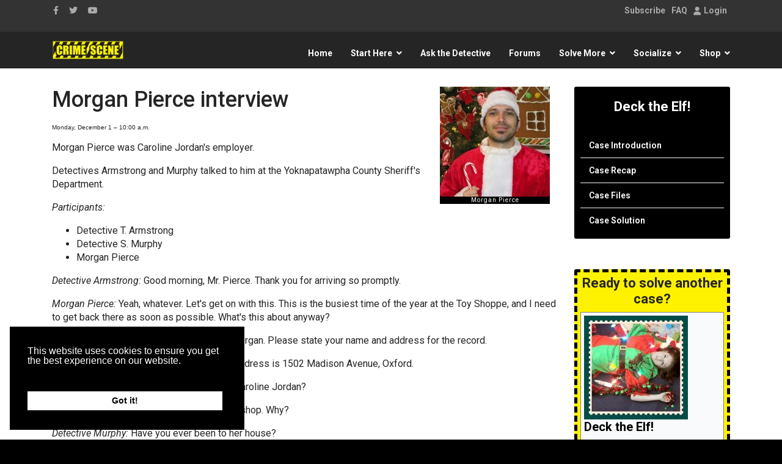

--- FILE ---
content_type: text/html; charset=utf-8
request_url: https://www.crimescene.com/elfcase-casefiles/486-pierce-interview
body_size: 22729
content:

<!doctype html>
<html prefix="og: http://ogp.me/ns# fb: http://ogp.me/ns/fb# crimescenesite: http://ogp.me/ns/fb/crimescenesite#" lang="en-us" dir="ltr">
    <head>
        <meta charset="utf-8">
        <meta name="viewport" content="width=device-width, initial-scale=1, shrink-to-fit=no">
        <link rel="canonical" href="https://www.crimescene.com/elfcase-casefiles/486-pierce-interview">
		<link rel="stylesheet" href="https://cdnjs.cloudflare.com/ajax/libs/font-awesome/6.3.0/css/all.min.css" integrity="sha512-SzlrxWUlpfuzQ+pcUCosxcglQRNAq/DZjVsC0lE40xsADsfeQoEypE+enwcOiGjk/bSuGGKHEyjSoQ1zVisanQ==" crossorigin="anonymous" referrerpolicy="no-referrer" />
        <base href="https://www.crimescene.com/elfcase-casefiles/486-pierce-interview" />
	<meta http-equiv="content-type" content="text/html; charset=utf-8" />
	<meta name="keywords" content="crime, crime scene, crime scene photos, crimescene, murder, evidence, interactive, game, mystery, mysteries, fiction, CSI, DNA, science, forensic, forensic science, hair analysis, detective, dead, theatre, online theatre, drama, online drama, interactive drama, theater, online theater" />
	<meta name="robots" content="max-snippet:-1, max-image-preview:large, max-video-preview:-1" />
	<meta name="description" content="Investigate fictional crime scenes or purchase forensic science products to conduct your own investigation. Shop online for crime scene supplies." />
	<title>Morgan Pierce interview</title>
	<link href="/templates/shaper_helixultimate/images/favicon.ico" rel="shortcut icon" type="image/vnd.microsoft.icon" />
	<link href="/favicon.ico" rel="shortcut icon" type="image/vnd.microsoft.icon" />
	
	<link href="/media/com_easysocial/fonts/font-awesome/css/all.min.css" rel="stylesheet" type="text/css" />
	<link href="/components/com_easysocial/themes/breeze/styles/style.min.css?5cfbf0b6b56af2b66b1644e130021a44=1" rel="stylesheet" type="text/css" />
	<link href="/media/com_jce/site/css/content.min.css?badb4208be409b1335b815dde676300e" rel="stylesheet" type="text/css" />
	<link href="/media/plg_system_jcepro/site/css/content.min.css?86aa0286b6232c4a5b58f892ce080277" rel="stylesheet" type="text/css" />
	<link href="/media/plg_system_jcemediabox/css/jcemediabox.min.css?2c837ab2c7cadbdc35b5bd7115e9eff1" rel="stylesheet" type="text/css" />
	<link href="/components/com_imageshow/assets/css/style.css" rel="stylesheet" type="text/css" />
	<link href="/media/sourcecoast/css/common.css" rel="stylesheet" type="text/css" />
	<link href="/media/com_rstbox/css/engagebox.css?6e3725d9f8f8eeb4916c1db9d4b53ca5" rel="stylesheet" type="text/css" />
	<link href="/media/sourcecoast/themes/sclogin/default.css" rel="stylesheet" type="text/css" />
	<link href="//fonts.googleapis.com/css?family=Roboto:100,100i,200,200i,300,300i,400,400i,500,500i,600,600i,700,700i,800,800i,900,900i&subset=cyrillic-ext&display=swap" rel="stylesheet" media="none" onload="media=&quot;all&quot;" type="text/css" />
	<link href="//fonts.googleapis.com/css?family=Roboto Condensed:100,100i,200,200i,300,300i,400,400i,500,500i,600,600i,700,700i,800,800i,900,900i&subset=cyrillic-ext&display=swap" rel="stylesheet" media="none" onload="media=&quot;all&quot;" type="text/css" />
	<link href="/templates/shaper_helixultimate/css/bootstrap.min.css" rel="stylesheet" type="text/css" />
	<link href="/plugins/system/helixultimate/assets/css/system-j3.min.css" rel="stylesheet" type="text/css" />
	<link href="/templates/shaper_helixultimate/css/font-awesome.min.css" rel="stylesheet" type="text/css" />
	<link href="/templates/shaper_helixultimate/css/custom.css" rel="stylesheet" type="text/css" />
	<link href="/templates/shaper_helixultimate/css/fa-v4-shims.css" rel="stylesheet" type="text/css" />
	<link href="/templates/shaper_helixultimate/css/template.css" rel="stylesheet" type="text/css" />
	<link href="/templates/shaper_helixultimate/css/presets/default.css" rel="stylesheet" type="text/css" />
	<link href="https://www.crimescene.com/media/com_acym/css/module.min.css?v=1020" rel="stylesheet" type="text/css" />
	<link href="/media/sourcecoast/css/fontawesome/css/font-awesome.min.css" rel="stylesheet" type="text/css" />
	<link href="/media/sourcecoast/themes/sclogin/sourcecoast.css" rel="stylesheet" type="text/css" />
	<link href="/media/syw/css/fonts-min.css" rel="stylesheet" type="text/css" />
	<link href="/cache/mod_latestnewsenhancedpro/style_2195.css?6e3725d9f8f8eeb4916c1db9d4b53ca5" rel="stylesheet" type="text/css" />
	<link href="/modules/mod_latestnewsenhancedextended/styles/common_styles-min.css?6e3725d9f8f8eeb4916c1db9d4b53ca5" rel="stylesheet" type="text/css" />
	<link href="/media/foundry/css/foundry.min.css?67b6e6b990c8368b67216d07a85187d6=1" rel="stylesheet" type="text/css" />
	<link href="/media/foundry/css/vendor/fontawesome/css/all.min.css?67b6e6b990c8368b67216d07a85187d6=1" rel="stylesheet" type="text/css" />
	<link href="/media/foundry/css/vendor/lightbox/lightbox.min.css?67b6e6b990c8368b67216d07a85187d6=1" rel="stylesheet" type="text/css" />
	<link href="/media/foundry/css/vendor/markitup/markitup.min.css?67b6e6b990c8368b67216d07a85187d6=1" rel="stylesheet" type="text/css" />
	<link href="/media/com_komento/themes/wireframe/css/style.min.css?73ee45a029f5bc0e36fdf5699a0b5203=1" rel="stylesheet" type="text/css" />
	<link href="/media/foundry/css/utilities.min.css?67b6e6b990c8368b67216d07a85187d6=1" rel="stylesheet" type="text/css" />
	<link href="/plugins/system/gdpr/assets/css/cookieconsent.min.css" rel="stylesheet" type="text/css" />
	<style type="text/css">
.eb-16 .eb-dialog{--eb-max-width:320px;--eb-height:95%;--eb-padding:10px;--eb-border-radius:0;--eb-background-color:rgba(238, 238, 238, 1);--eb-text-color:rgba(51, 51, 51, 1);--eb-dialog-shadow:var(--eb-shadow-1);--eb-border-style:solid;--eb-border-color:rgba(10, 10, 10, 1);--eb-border-width:5px;--eb-overlay-enabled:1;--eb-overlay-clickable:1;--eb-bg-image-enabled:0;--eb-background-image:none;}.eb-16 .eb-close{--eb-close-button-inside:block;--eb-close-button-outside:none;--eb-close-button-icon:block;--eb-close-button-image:none;--eb-close-button-font-size:22px;--eb-close-button-color:rgba(174, 174, 174, 1);--eb-close-button-hover-color:rgba(128, 128, 128, 1);}.eb-16 .eb-backdrop{--eb-overlay-background-color:none;}.eb-16.eb-inst{justify-content:flex-start;align-items:flex-end;}.eb-16 {
                --animation_duration: 400ms;

            }
        .eb-29 .eb-dialog{--eb-max-width:360px;--eb-height:auto;--eb-padding:25px;--eb-border-radius:2px;--eb-background-color:rgba(255, 255, 255, 1);--eb-text-color:rgba(51, 51, 51, 1);--eb-dialog-shadow:var(--eb-shadow-1);--eb-border-style:none;--eb-border-color:rgba(46, 198, 100, 1);--eb-border-width:0;--eb-overlay-enabled:1;--eb-overlay-clickable:1;--eb-bg-image-enabled:0;--eb-background-image:none;}.eb-29.eb-inst{--eb-margin:30px ;justify-content:center;align-items:flex-start;}.eb-29 .eb-close{--eb-close-button-inside:block;--eb-close-button-outside:none;--eb-close-button-icon:block;--eb-close-button-image:none;--eb-close-button-font-size:30px;--eb-close-button-color:rgba(0, 0, 0, 0.4);--eb-close-button-hover-color:rgba(0, 0, 0, 1);}.eb-29 .eb-backdrop{--eb-overlay-background-color:rgba(0, 0, 0, 0.8);}.eb-29 {
                --animation_duration: 200ms;

            }
        .eboxLogin .add-on {
   display:none;
}
.eboxLogin input, .eboxLogin form button {
    box-shadow:none !important;
}
.eboxLogin .input-prepend {
   width:100%;
}
.eboxLogin #form-login-remember input {
    width: auto !important;
    margin-top: -6px;
    margin-right: 5px;
}
.eboxLogin ul, .eboxLogin form {
    margin:0 !important;
    padding:0 !important;
}
.eboxLogin .control-group {
    text-align: left;
    margin-bottom: 10px;
}
.eboxLogin  .login-greeting {
    margin-bottom: 10px;
}body {
    font-family: sans-serif;
    margin: 0;
    line-height: 1.4; /* Reduced line height for a more compact feel */
    background-color: #000000;
}

main {
    max-width: 1200px;
    margin: 1rem auto; /* Reduced margin */
    border: 1px solid #ffffff;
    border-radius: 8px;
    background-color: #ffffff;
    box-shadow: 0 4px 8px rgba(0,0,0,0.5);
    color: #000000;
}

/* Top Horizontal Tabs for Suspects */
.suspect-tabs {
    display: flex;
    list-style: none;
    padding: 0;
    margin: 0;
    border-bottom: 2px solid #ffff00;
}

.suspect-tabs li {
    flex-grow: 1;
}

.suspect-tab-button {
    width: 100%;
    text-align: center;
    padding: 0.5rem; /* Reduced padding */
    border: none;
    background-color: #000000;
    cursor: pointer;
    transition: background-color 0.2s, color 0.2s;
    border-bottom: 2px solid transparent;
}

.suspect-tab-button:hover {
    background-color: #333333;
}

.suspect-tab-button.active {
    background-color: #ffff00;
    color: #000000;
    border-bottom: 2px solid #ffff00;
}
.suspect-tab-button.active img {
    border-color: #000;
}
.suspect-tab-button img {
    border: 3px solid transparent;
    border-radius: 50%;
    width: 80px; /* Reduced image size */
    height: 80px; /* Reduced image size */
    object-fit: cover;
}


/* Content Area */
.content-area {
    display: flex;
    min-height: 500px;
    border-top: none;
}

/* Vertical DNA Tabs */
.dna-tabs {
    list-style: none;
    padding: 0.5rem; /* Reduced padding */
    margin: 0;
    background-color: #f0f0f0;
    width: 200px; /* Reduced width */
    flex-shrink: 0;
    border-right: 1px solid #000000;
}

.dna-tabs li {
    margin-bottom: 0.25rem; /* Reduced margin */
}

.dna-tab-button {
    display: block;
    width: 100%;
    text-align: left;
    padding: 0.5rem 0.75rem; /* Reduced padding */
    border: none;
    background-color: transparent;
    font-size: 0.9rem; /* Reduced font size */
    cursor: pointer;
    transition: background-color 0.2s;
    border-radius: 4px;
    color: #000000;
}

.dna-tab-button:hover {
    background-color: #cccccc;
}

.dna-tab-button.active {
    background-color: #ffff00;
    font-weight: bold;
}

.details-pane {
    flex-grow: 1;
    padding: 1.5rem; /* Reduced padding */
    display: none;
}

.details-pane.active {
    display: block;
}

.dna-content {
    display: none;
}

.dna-content.active {
    display: block;
}

/* Profile Image Specific Styles */
.profile-figure-container {
    text-align: center;
    margin: 1rem 0; /* Reduced margin */
}

.profile-figure-container img {
    border: 2px solid #000;
    border-radius: 8px;
    box-shadow: 0 4px 8px rgba(0,0,0,0.2);
}

.profile-figure-container figcaption {
    font-size: 1.1rem; /* Reduced font size */
    font-weight: bold;
    margin-top: 0.5rem; /* Reduced margin */
}

/* DNA comparison table styles */
.dna-table {
    width: 100%;
    border-collapse: collapse;
    text-align: center;
}

.dna-table th {
    padding: 0.4rem; /* Reduced padding */
    background-color: #ffff00;
    border-bottom: 2px solid #000000;
    color: #000000;
}

.dna-table td {
    padding: 0.75rem; /* Reduced padding */
    vertical-align: top;
}

.dna-table td:first-child {
    background-color: #000000;
    color: #ffffff;
    width: 50%;
}

.dna-table td:last-child {
    background-color: #ffffff;
    color: #000000;
}

@keyframes pulse-match {
    0% { border-color: #0000ff; }
    50% { border-color: #ffff00; }
    100% { border-color: #0000ff; }
}

.dna-table .match-border {
    border: 5px solid #0000ff;
    animation: pulse-match 2s infinite;
}

.dna-table img {
    display: block;
    margin: 0 auto;
}

.dna-table .caption {
    font-size: 0.8rem; /* Reduced font size */
    padding-top: 0.25rem; /* Reduced padding */
}

.dna-table .caption em {
    font-style: normal;
    font-weight: bold;
    display: block;
    margin-bottom: 0.1rem; /* Reduced margin */
}body{font-family: 'Roboto', sans-serif;text-decoration: none;}
h1{font-family: 'Roboto Condensed', sans-serif;text-decoration: none;}
h3{font-family: 'Roboto', sans-serif;text-decoration: none;}
h4{font-family: 'Roboto', sans-serif;text-decoration: none;}
.logo-image {height:36px;}.logo-image-phone {height:36px;}.logo-image {height:36px;}.logo-image-phone {height:36px;}div.cc-window.cc-floating{max-width:24em}@media(max-width: 639px){div.cc-window.cc-floating:not(.cc-center){max-width: none}}div.cc-window, span.cc-cookie-settings-toggler, span.cc-cookie-domains-toggler{font-size:16px}div.cc-revoke{font-size:16px}div.cc-settings-label,span.cc-cookie-settings-toggle{font-size:14px}div.cc-window.cc-banner{padding:1em 1.8em}div.cc-window.cc-floating{padding:2em 1.8em}input.cc-cookie-checkbox+span:before, input.cc-cookie-checkbox+span:after{border-radius:1px}div.cc-center,div.cc-floating,div.cc-checkbox-container,div.gdpr-fancybox-container div.fancybox-content,ul.cc-cookie-category-list li,fieldset.cc-service-list-title legend{border-radius:0px}div.cc-window a.cc-btn,span.cc-cookie-settings-toggle{border-radius:0px}
	</style>
	<script type="application/json" class="joomla-script-options new">{"csrf.token":"83215a9fead4cdd7408f3443d4d5d80b","system.paths":{"root":"","base":""},"fd.options":{"rootUrl":"https:\/\/www.crimescene.com","environment":"production","version":"1.1.18","token":"83215a9fead4cdd7408f3443d4d5d80b","scriptVersion":"67b6e6b990c8368b67216d07a85187d6=1","scriptVersioning":true,"isMobile":false},"data":{"breakpoints":{"tablet":991,"mobile":480},"header":{"stickyOffset":"100"}}}</script>
	
	<script src="/media/jui/js/jquery.min.js?6e3725d9f8f8eeb4916c1db9d4b53ca5" type="text/javascript"></script>
	<script src="/media/jui/js/jquery-noconflict.js?6e3725d9f8f8eeb4916c1db9d4b53ca5" type="text/javascript"></script>
	<script src="/media/jui/js/jquery-migrate.min.js?6e3725d9f8f8eeb4916c1db9d4b53ca5" type="text/javascript"></script>
	<script src="/media/system/js/core.js?6e3725d9f8f8eeb4916c1db9d4b53ca5" type="text/javascript"></script>
	<script src="/media/foundry/scripts/core.min.js?67b6e6b990c8368b67216d07a85187d6=1" type="text/javascript"></script>
	<script src="/media/system/js/caption.js?6e3725d9f8f8eeb4916c1db9d4b53ca5" type="text/javascript"></script>
	<script src="/media/plg_system_jcemediabox/js/jcemediabox.min.js?2c837ab2c7cadbdc35b5bd7115e9eff1" type="text/javascript"></script>
	<script src="/components/com_jfbconnect/includes/jfbconnect.js?v=6" type="text/javascript"></script>
	<script src="/media/com_rstbox/js/vendor/velocity.min.js?6e3725d9f8f8eeb4916c1db9d4b53ca5" type="text/javascript"></script>
	<script src="/media/com_rstbox/js/vendor/velocity.ui.min.js?6e3725d9f8f8eeb4916c1db9d4b53ca5" type="text/javascript"></script>
	<script src="/media/com_rstbox/js/engagebox.js?6e3725d9f8f8eeb4916c1db9d4b53ca5" type="text/javascript"></script>
	<script src="/media/com_rstbox/js/gatracker.js?6e3725d9f8f8eeb4916c1db9d4b53ca5" type="text/javascript"></script>
	<script src="/templates/shaper_helixultimate/js/popper.min.js" type="text/javascript"></script>
	<script src="/templates/shaper_helixultimate/js/bootstrap.min.js" type="text/javascript"></script>
	<script src="/templates/shaper_helixultimate/js/main.js" type="text/javascript"></script>
	<script src="https://www.crimescene.com/media/com_acym/js/module.min.js?v=1020" type="text/javascript"></script>
	<script src="/media/syw/js/carousel/jquery.carouFredSel.min.js?6e3725d9f8f8eeb4916c1db9d4b53ca5" type="text/javascript"></script>
	<script src="/cache/mod_latestnewsenhancedpro/animation_2195.js?6e3725d9f8f8eeb4916c1db9d4b53ca5" defer="defer" type="text/javascript"></script>
	<script src="/plugins/system/cleantalkantispam/js/ct-functions.js?1768391843" type="text/javascript"></script>
	<script src="https://moderate.cleantalk.org/ct-bot-detector-wrapper.js" type="text/javascript"></script>
	<script src="/plugins/system/gdpr/assets/js/cookieconsent.min.js" type="text/javascript" defer="defer"></script>
	<script src="/plugins/system/gdpr/assets/js/init.js" type="text/javascript" defer="defer"></script>
	<script type="text/javascript">
jQuery(window).on('load',  function() {
				new JCaption('img.caption');
			});jQuery(document).ready(function(){WfMediabox.init({"base":"\/","theme":"light","width":"","height":"","lightbox":0,"shadowbox":0,"icons":1,"overlay":1,"overlay_opacity":0,"overlay_color":"","transition_speed":300,"close":2,"labels":{"close":"Close","next":"Next","previous":"Previous","cancel":"Cancel","numbers":"{{numbers}}","numbers_count":"{{current}} of {{total}}","download":"Download"},"swipe":true,"expand_on_click":true});});
            <!-- EngageBox #16 Actions Start -->
            
        !(function() {  
                if (!EngageBox) {
                    return;
                }

                EngageBox.onReady(function() {
                    var me = EngageBox.getInstance(16);

                    if (!me) {
                        return;
                    }

                    
        !(function() { me.on("open", function() { EngageBox.closeAll(); }); })();
        !(function() { me.on("afterOpen", function() { setTimeout(function() { EngageBox.getInstance(14).close(); }, 19990); }); })();
                });
             })();
            <!-- EngageBox #16 Actions End -->
        document.addEventListener('DOMContentLoaded', () => {
    const suspectTabs = document.querySelectorAll('.suspect-tab-button');
    const dnaTabs = document.querySelectorAll('.dna-tab-button');
    const detailsPanes = document.querySelectorAll('.details-pane');
    
    function showSuspectDetails(suspectName) {
        suspectTabs.forEach(tab => tab.classList.remove('active'));
        detailsPanes.forEach(pane => pane.classList.remove('active'));
        
        const selectedSuspectTab = document.querySelector(`.suspect-tab-button[data-suspect="${suspectName}"]`);
        const selectedDetailsPane = document.getElementById(suspectName);
        if (selectedSuspectTab) selectedSuspectTab.classList.add('active');
        if (selectedDetailsPane) selectedDetailsPane.classList.add('active');
        
        dnaTabs.forEach(tab => tab.classList.remove('active'));
        const defaultDnaTab = document.querySelector('.dna-tabs .dna-tab-button[data-dna-target="seat-cushion"]');
        if (defaultDnaTab) defaultDnaTab.classList.add('active');

        const dnaContents = selectedDetailsPane.querySelectorAll('.dna-content');
        dnaContents.forEach(content => content.style.display = 'none');
        const defaultDnaContent = selectedDetailsPane.querySelector('.dna-content[data-dna="seat-cushion"]');
        if (defaultDnaContent) defaultDnaContent.style.display = 'block';
    }

    function showDnaComparison(dnaTarget) {
        dnaTabs.forEach(tab => tab.classList.remove('active'));
        
        const selectedDnaTab = document.querySelector(`.dna-tab-button[data-dna-target="${dnaTarget}"]`);
        if (selectedDnaTab) selectedDnaTab.classList.add('active');

        const activeSuspectPane = document.querySelector('.details-pane.active');
        if (activeSuspectPane) {
            const dnaContents = activeSuspectPane.querySelectorAll('.dna-content');
            dnaContents.forEach(content => content.style.display = 'none');
            const selectedDnaContent = activeSuspectPane.querySelector(`.dna-content[data-dna="${dnaTarget}"]`);
            if (selectedDnaContent) {
                selectedDnaContent.style.display = 'block';
            }
        }
    }
    
    suspectTabs.forEach(tab => {
        tab.addEventListener('click', () => {
            showSuspectDetails(tab.dataset.suspect);
        });
    });

    dnaTabs.forEach(tab => {
        tab.addEventListener('click', () => {
            showDnaComparison(tab.dataset.dnaTarget);
        });
    });

    const initialSuspect = document.querySelector('.suspect-tab-button.active');
    if (initialSuspect) {
        showSuspectDetails(initialSuspect.dataset.suspect);
    }
});template="shaper_helixultimate";
        if(typeof acymModule === 'undefined'){
            var acymModule = [];
			acymModule['emailRegex'] = /^[a-z0-9!#$%&\'*+\/=?^_`{|}~-]+(?:\.[a-z0-9!#$%&\'*+\/=?^_`{|}~-]+)*\@([a-z0-9-]+\.)+[a-z0-9]{2,20}$/i;
			acymModule['NAMECAPTION'] = 'Name';
			acymModule['NAME_MISSING'] = 'Please enter your name';
			acymModule['EMAILCAPTION'] = 'Email';
			acymModule['VALID_EMAIL'] = 'Please enter a valid e-mail address';
			acymModule['VALID_EMAIL_CONFIRMATION'] = 'Email field and email confirmation field must be identical';
			acymModule['CAPTCHA_MISSING'] = 'The captcha is invalid, please try again';
			acymModule['NO_LIST_SELECTED'] = 'Please select the lists you want to subscribe to';
			acymModule['NO_LIST_SELECTED_UNSUB'] = 'Please select the lists you want to unsubscribe from';
            acymModule['ACCEPT_TERMS'] = 'Please check the Terms and Conditions / Privacy policy';
        }
		window.addEventListener("DOMContentLoaded", (event) => {
acymModule["excludeValuesformAcym26861"] = [];
acymModule["excludeValuesformAcym26861"]["1"] = "Name";
acymModule["excludeValuesformAcym26861"]["2"] = "Email";  });
				const ctPublicData = {
					typeOfCookie: "simple_cookies"
				}
			var ct_setcookie = 1;ctSetCookie("ct_checkjs", "624440451", "0");var gdprConfigurationOptions = { complianceType: 'info',
																			  cookieConsentLifetime: 365,
																			  cookieConsentSamesitePolicy: '',
																			  cookieConsentSecure: 0,
																			  disableFirstReload: 0,
																	  		  blockJoomlaSessionCookie: 0,
																			  blockExternalCookiesDomains: 0,
																			  externalAdvancedBlockingModeCustomAttribute: '',
																			  allowedCookies: '',
																			  blockCookieDefine: 1,
																			  autoAcceptOnNextPage: 0,
																			  revokable: 1,
																			  lawByCountry: 0,
																			  checkboxLawByCountry: 0,
																			  blockPrivacyPolicy: 0,
																			  cacheGeolocationCountry: 1,
																			  countryAcceptReloadTimeout: 1000,
																			  usaCCPARegions: null,
																			  countryEnableReload: 1,
																			  customHasLawCountries: [""],
																			  dismissOnScroll: 0,
																			  dismissOnTimeout: 0,
																			  containerSelector: 'body',
																			  hideOnMobileDevices: 0,
																			  autoFloatingOnMobile: 0,
																			  autoFloatingOnMobileThreshold: 1024,
																			  autoRedirectOnDecline: 0,
																			  autoRedirectOnDeclineLink: '',
																			  showReloadMsg: 0,
																			  showReloadMsgText: 'Applying preferences and reloading the page...',
																			  showConsentID: 0,
																			  defaultClosedToolbar: 0,
																			  toolbarLayout: 'basic',
																			  toolbarTheme: 'block',
																			  toolbarButtonsTheme: 'allow_first',
																			  revocableToolbarTheme: 'basic',
																			  toolbarPosition: 'bottom-left',
																			  toolbarCenterTheme: 'compact',
																			  revokePosition: 'revoke-top',
																			  toolbarPositionmentType: 1,
																			  positionCenterSimpleBackdrop: 0,
																			  positionCenterBlurEffect: 1,
																			  preventPageScrolling: 0,
																			  popupEffect: 'fade',
																			  popupBackground: '#000000',
																			  popupText: '#ffffff',
																			  popupLink: '#ffffff',
																			  buttonBackground: '#ffffff',
																			  buttonBorder: '#ffffff',
																			  buttonText: '#000000',
																			  highlightOpacity: '100',
																			  highlightBackground: '#333333',
																			  highlightBorder: '#ffffff',
																			  highlightText: '#ffffff',
																			  highlightDismissBackground: '#333333',
																		  	  highlightDismissBorder: '#ffffff',
																		 	  highlightDismissText: '#ffffff',
																			  autocenterRevokableButton: 0,
																			  hideRevokableButton: 0,
																			  hideRevokableButtonOnscroll: 0,
																			  customRevokableButton: 0,
																			  customRevokableButtonAction: 0,
																			  headerText: '<p>Cookies used on the website!</p>',
																			  messageText: 'This website uses cookies to ensure you get the best experience on our website.',
																			  denyMessageEnabled: 0, 
																			  denyMessage: 'You have declined cookies, to ensure the best experience on this website please consent the cookie usage.',
																			  placeholderBlockedResources: 0, 
																			  placeholderBlockedResourcesAction: '',
																	  		  placeholderBlockedResourcesText: 'You must accept cookies and reload the page to view this content',
																			  placeholderIndividualBlockedResourcesText: 'You must accept cookies from {domain} and reload the page to view this content',
																			  placeholderIndividualBlockedResourcesAction: 0,
																			  placeholderOnpageUnlock: 0,
																			  scriptsOnpageUnlock: 0,
																			  autoDetectYoutubePoster: 0,
																			  autoDetectYoutubePosterApikey: 'AIzaSyAV_WIyYrUkFV1H8OKFYG8wIK8wVH9c82U',
																			  dismissText: 'Got it!',
																			  allowText: 'Allow cookies',
																			  denyText: 'Decline',
																			  cookiePolicyLinkText: 'Cookie policy',
																			  cookiePolicyLink: 'https://www.crimescene.com/our-cookies',
																			  cookiePolicyRevocableTabText: 'Cookie policy',
																			  cookiePolicyRevocableTabIcon: 'text',
																			  cookiePolicyRevocableTabIconCustom: '',
																			  privacyPolicyLinkText: 'Privacy policy',
																			  privacyPolicyLink: 'https://www.crimescene.com/privacy-policy',
																			  googleCMPTemplate: 0,
																			  enableGdprBulkConsent: 0,
																			  displayBulkConsentDomains: 0,
																			  bulkConsentDomains: [""],
																			  enableCustomScriptExecGeneric: 0,
																			  customScriptExecGeneric: '',
																			  categoriesCheckboxTemplate: 'cc-checkboxes-light',
																			  toggleCookieSettings: 0,
																			  toggleCookieSettingsLinkedView: 0,
																			  toggleCookieSettingsButtonsArea: 0,
 																			  toggleCookieSettingsLinkedViewSefLink: '/component/gdpr/',
																	  		  toggleCookieSettingsText: '<span class="cc-cookie-settings-toggle">Settings <span class="cc-cookie-settings-toggler">&#x25EE</span></span>',
																			  toggleCookieSettingsButtonBackground: '#333333',
																			  toggleCookieSettingsButtonBorder: '#ffffff',
																			  toggleCookieSettingsButtonText: '#ffffff',
																			  showLinks: 1,
																			  blankLinks: '_blank',
																			  autoOpenPrivacyPolicy: 0,
																			  openAlwaysDeclined: 1,
																			  cookieSettingsLabel: 'Cookie settings:',
															  				  cookieSettingsDesc: 'Choose which kind of cookies you want to disable by clicking on the checkboxes. Click on a category name for more informations about used cookies.',
																			  cookieCategory1Enable: 0,
																			  cookieCategory1Name: 'Necessary',
																			  cookieCategory1Locked: 0,
																			  cookieCategory2Enable: 0,
																			  cookieCategory2Name: 'Preferences',
																			  cookieCategory2Locked: 0,
																			  cookieCategory3Enable: 0,
																			  cookieCategory3Name: 'Statistics',
																			  cookieCategory3Locked: 0,
																			  cookieCategory4Enable: 0,
																			  cookieCategory4Name: 'Marketing',
																			  cookieCategory4Locked: 0,
																			  cookieCategoriesDescriptions: {},
																			  alwaysReloadAfterCategoriesChange: 0,
																			  preserveLockedCategories: 0,
																			  declineButtonBehavior: 'hard',
																			  blockCheckedCategoriesByDefault: 0,
																			  reloadOnfirstDeclineall: 0,
																			  trackExistingCheckboxSelectors: '',
															  		  		  trackExistingCheckboxConsentLogsFormfields: 'name,email,subject,message',
																			  allowallShowbutton: 0,
																			  allowallText: 'Allow all cookies',
																			  allowallButtonBackground: '#ffffff',
																			  allowallButtonBorder: '#ffffff',
																			  allowallButtonText: '#000000',
																			  allowallButtonTimingAjax: 'fast',
																			  includeAcceptButton: 0,
																			  includeDenyButton: 0,
																			  trackConsentDate: 0,
																			  execCustomScriptsOnce: 1,
																			  optoutIndividualResources: 0,
																			  blockIndividualResourcesServerside: 0,
																			  disableSwitchersOptoutCategory: 0,
																			  autoAcceptCategories: 0,
																			  allowallIndividualResources: 1,
																			  blockLocalStorage: 0,
																			  blockSessionStorage: 0,
																			  externalAdvancedBlockingModeTags: 'iframe,script,img,source,link',
																			  enableCustomScriptExecCategory1: 0,
																			  customScriptExecCategory1: '',
																			  enableCustomScriptExecCategory2: 0,
																			  customScriptExecCategory2: '',
																			  enableCustomScriptExecCategory3: 0,
																			  customScriptExecCategory3: '',
																			  enableCustomScriptExecCategory4: 0,
																			  customScriptExecCategory4: '',
																			  enableCustomDeclineScriptExecCategory1: 0,
																			  customScriptDeclineExecCategory1: '',
																			  enableCustomDeclineScriptExecCategory2: 0,
																			  customScriptDeclineExecCategory2: '',
																			  enableCustomDeclineScriptExecCategory3: 0,
																			  customScriptDeclineExecCategory3: '',
																			  enableCustomDeclineScriptExecCategory4: 0,
																			  customScriptDeclineExecCategory4: '',
																			  enableCMPPreferences: 0,
																			  enableGTMEventsPreferences: 0,
																			  enableCMPStatistics: 0,
																			  enableGTMEventsStatistics: 0,
																			  enableCMPAds: 0,
																			  enableUETAds: 0,
																			  enableGTMEventsAds: 0,
																			  debugMode: 0
																		};var gdpr_ajax_livesite='https://www.crimescene.com/';var gdpr_enable_log_cookie_consent=1;
	</script>
	<!--googleoff: index-->
<script>
window.es = {
	"environment": "production",
	"rootUrl": "https://www.crimescene.com",
	"ajaxUrl": "https://www.crimescene.com/index.php?option=com_easysocial&lang=&Itemid=7082",
	"baseUrl": "https://www.crimescene.com/index.php?option=com_easysocial&lang=none&Itemid=7082",
	"locationLanguage": "en-US",
	"gmapsApiKey": "AIzaSyBukpei4U0weUMcMonSZdChAZ_GnUGI3bU",
	"requireGmaps": true,
	"token": "83215a9fead4cdd7408f3443d4d5d80b",
	"mobile": false,
	"appendTitle": "none",
	"siteName": "Crime Scene",
	"locale": "en-US",
	"momentLang": "en-gb",
	"direction": "ltr",
	"ios": false,
	"android": false,
	"tablet": false,
	"isHttps": true,
	"version": "5cfbf0b6b56af2b66b1644e130021a44",
	"scriptVersioning": true
};
</script>
<!--googleon: index-->
	<script src="/media/com_easysocial/scripts/site-4.0.14.min.js"></script>
	<style type="text/css">
/* Max width specific stream elements due to it will affect vertical spaces. */
/*
#es .es-stream-preview .es-photos,
#es .es-stream-embed.is-link,
#es .es-stream-embed.is-ads,
#es .es-stream-embed.is-video {
	max-width: 640px;
}
*/


/** Default **/
#es .es-mobile-filter-slider__btn,
#es .btn-es-default {
	background: #FFFFFF !important;
	color: #333333 !important;
	border: 1px solid rgba(51,51,51, 0.2) !important;
}

#es .btn-es-default-o,
#es .btn-es-default-o:hover,
#es .btn-es-default-o:active,
#es .btn-es-default-o:focus {
	background: #FFFFFF !important;
	color: #333333 !important;
}



#es .es-stream .es-stream-content.es-story--bg-1 a,
#es .es-stream .es-stream-content.es-story--bg-1 a:hover,
#es .es-stream .es-stream-content.es-story--bg-1 a:focus {
	font-weight: 700;
	text-decoration: underline;
	color: #000000 !important;
}

#es .es-stream .es-stream-content.es-story--bg-1 {
	line-height: 1.5;
	min-height: 40px;
	text-align: center;
	font-size: 20px;
	font-weight: bold;
	border-radius: 4px;
}

#es .es-stream .es-stream-content.es-story--bg-1 .es-stream-info-meta {
	font-size: 16px;
	font-weight: normal;
}

#es .es-story--bg-1 .es-story-panel-contents .es-story-panel-content {
	color: #000000 !important;
}

#es .es-story--bg-1 .es-story-textfield {
	font-size: 20px;
	line-height: 1.5;
	font-weight: 700;
}

#es .es-story--bg-1 .es-story-textfield,
#es .es-story--bg-1 {
	color: #000000 !important;

	
		background-image: -webkit-linear-gradient(left, #FFD1CD 0%, #D5FFFA 100%) !important;
	background-image: -o-linear-gradient(left, #FFD1CD 0%, #D5FFFA 100%) !important;
	background-image: linear-gradient(to right, #FFD1CD 0%, #D5FFFA 100%) !important;
	background-repeat: repeat-x !important;
	}
#es .es-story--bg-1 .es-story-meta,
#es .es-story--bg-1 .es-stream-info-meta {
	color: #000000 !important;
}
#es .es-story--bg-1 .es-story-textfield::-webkit-input-placeholder {
	color: #000000 !important;
	opacity: .7 !important;
}
#es .es-story--bg-1 .es-story-textfield::-moz-placeholder {
	color: #000000 !important;
	opacity: .7 !important;
}
#es .es-story--bg-1 .es-story-textfield:-ms-input-placeholder {
	color: #000000 !important;
	opacity: .7 !important;
}
#es .es-story--bg-1 .es-story-textfield:-moz-placeholder {
	color: #000000 !important;
	opacity: .7 !important;
}

#es .es-stream .es-stream-content.es-story--bg-2 a,
#es .es-stream .es-stream-content.es-story--bg-2 a:hover,
#es .es-stream .es-stream-content.es-story--bg-2 a:focus {
	font-weight: 700;
	text-decoration: underline;
	color: #000000 !important;
}

#es .es-stream .es-stream-content.es-story--bg-2 {
	line-height: 1.5;
	min-height: 40px;
	text-align: center;
	font-size: 20px;
	font-weight: bold;
	border-radius: 4px;
}

#es .es-stream .es-stream-content.es-story--bg-2 .es-stream-info-meta {
	font-size: 16px;
	font-weight: normal;
}

#es .es-story--bg-2 .es-story-panel-contents .es-story-panel-content {
	color: #000000 !important;
}

#es .es-story--bg-2 .es-story-textfield {
	font-size: 20px;
	line-height: 1.5;
	font-weight: 700;
}

#es .es-story--bg-2 .es-story-textfield,
#es .es-story--bg-2 {
	color: #000000 !important;

	
		background-image: -webkit-linear-gradient(left, #FFAFBC 0%, #FFC3A0 100%) !important;
	background-image: -o-linear-gradient(left, #FFAFBC 0%, #FFC3A0 100%) !important;
	background-image: linear-gradient(to right, #FFAFBC 0%, #FFC3A0 100%) !important;
	background-repeat: repeat-x !important;
	}
#es .es-story--bg-2 .es-story-meta,
#es .es-story--bg-2 .es-stream-info-meta {
	color: #000000 !important;
}
#es .es-story--bg-2 .es-story-textfield::-webkit-input-placeholder {
	color: #000000 !important;
	opacity: .7 !important;
}
#es .es-story--bg-2 .es-story-textfield::-moz-placeholder {
	color: #000000 !important;
	opacity: .7 !important;
}
#es .es-story--bg-2 .es-story-textfield:-ms-input-placeholder {
	color: #000000 !important;
	opacity: .7 !important;
}
#es .es-story--bg-2 .es-story-textfield:-moz-placeholder {
	color: #000000 !important;
	opacity: .7 !important;
}

#es .es-stream .es-stream-content.es-story--bg-3 a,
#es .es-stream .es-stream-content.es-story--bg-3 a:hover,
#es .es-stream .es-stream-content.es-story--bg-3 a:focus {
	font-weight: 700;
	text-decoration: underline;
	color: #FFFFFF !important;
}

#es .es-stream .es-stream-content.es-story--bg-3 {
	line-height: 1.5;
	min-height: 40px;
	text-align: center;
	font-size: 20px;
	font-weight: bold;
	border-radius: 4px;
}

#es .es-stream .es-stream-content.es-story--bg-3 .es-stream-info-meta {
	font-size: 16px;
	font-weight: normal;
}

#es .es-story--bg-3 .es-story-panel-contents .es-story-panel-content {
	color: #FFFFFF !important;
}

#es .es-story--bg-3 .es-story-textfield {
	font-size: 20px;
	line-height: 1.5;
	font-weight: 700;
}

#es .es-story--bg-3 .es-story-textfield,
#es .es-story--bg-3 {
	color: #FFFFFF !important;

	
		background-image: -webkit-linear-gradient(left, #DFAFFD 0%, #4E6FFB 100%) !important;
	background-image: -o-linear-gradient(left, #DFAFFD 0%, #4E6FFB 100%) !important;
	background-image: linear-gradient(to right, #DFAFFD 0%, #4E6FFB 100%) !important;
	background-repeat: repeat-x !important;
	}
#es .es-story--bg-3 .es-story-meta,
#es .es-story--bg-3 .es-stream-info-meta {
	color: #FFFFFF !important;
}
#es .es-story--bg-3 .es-story-textfield::-webkit-input-placeholder {
	color: #FFFFFF !important;
	opacity: .7 !important;
}
#es .es-story--bg-3 .es-story-textfield::-moz-placeholder {
	color: #FFFFFF !important;
	opacity: .7 !important;
}
#es .es-story--bg-3 .es-story-textfield:-ms-input-placeholder {
	color: #FFFFFF !important;
	opacity: .7 !important;
}
#es .es-story--bg-3 .es-story-textfield:-moz-placeholder {
	color: #FFFFFF !important;
	opacity: .7 !important;
}

#es .es-stream .es-stream-content.es-story--bg-4 a,
#es .es-stream .es-stream-content.es-story--bg-4 a:hover,
#es .es-stream .es-stream-content.es-story--bg-4 a:focus {
	font-weight: 700;
	text-decoration: underline;
	color: #000000 !important;
}

#es .es-stream .es-stream-content.es-story--bg-4 {
	line-height: 1.5;
	min-height: 40px;
	text-align: center;
	font-size: 20px;
	font-weight: bold;
	border-radius: 4px;
}

#es .es-stream .es-stream-content.es-story--bg-4 .es-stream-info-meta {
	font-size: 16px;
	font-weight: normal;
}

#es .es-story--bg-4 .es-story-panel-contents .es-story-panel-content {
	color: #000000 !important;
}

#es .es-story--bg-4 .es-story-textfield {
	font-size: 20px;
	line-height: 1.5;
	font-weight: 700;
}

#es .es-story--bg-4 .es-story-textfield,
#es .es-story--bg-4 {
	color: #000000 !important;

	
		background-image: -webkit-linear-gradient(left, #87FCC4 0%, #EBE7B3 100%) !important;
	background-image: -o-linear-gradient(left, #87FCC4 0%, #EBE7B3 100%) !important;
	background-image: linear-gradient(to right, #87FCC4 0%, #EBE7B3 100%) !important;
	background-repeat: repeat-x !important;
	}
#es .es-story--bg-4 .es-story-meta,
#es .es-story--bg-4 .es-stream-info-meta {
	color: #000000 !important;
}
#es .es-story--bg-4 .es-story-textfield::-webkit-input-placeholder {
	color: #000000 !important;
	opacity: .7 !important;
}
#es .es-story--bg-4 .es-story-textfield::-moz-placeholder {
	color: #000000 !important;
	opacity: .7 !important;
}
#es .es-story--bg-4 .es-story-textfield:-ms-input-placeholder {
	color: #000000 !important;
	opacity: .7 !important;
}
#es .es-story--bg-4 .es-story-textfield:-moz-placeholder {
	color: #000000 !important;
	opacity: .7 !important;
}

#es .es-stream .es-stream-content.es-story--bg-5 a,
#es .es-stream .es-stream-content.es-story--bg-5 a:hover,
#es .es-stream .es-stream-content.es-story--bg-5 a:focus {
	font-weight: 700;
	text-decoration: underline;
	color: #FFFFFF !important;
}

#es .es-stream .es-stream-content.es-story--bg-5 {
	line-height: 1.5;
	min-height: 40px;
	text-align: center;
	font-size: 20px;
	font-weight: bold;
	border-radius: 4px;
}

#es .es-stream .es-stream-content.es-story--bg-5 .es-stream-info-meta {
	font-size: 16px;
	font-weight: normal;
}

#es .es-story--bg-5 .es-story-panel-contents .es-story-panel-content {
	color: #FFFFFF !important;
}

#es .es-story--bg-5 .es-story-textfield {
	font-size: 20px;
	line-height: 1.5;
	font-weight: 700;
}

#es .es-story--bg-5 .es-story-textfield,
#es .es-story--bg-5 {
	color: #FFFFFF !important;

	
		background-image: -webkit-linear-gradient(left, #ED9286 0%, #D73E68 100%) !important;
	background-image: -o-linear-gradient(left, #ED9286 0%, #D73E68 100%) !important;
	background-image: linear-gradient(to right, #ED9286 0%, #D73E68 100%) !important;
	background-repeat: repeat-x !important;
	}
#es .es-story--bg-5 .es-story-meta,
#es .es-story--bg-5 .es-stream-info-meta {
	color: #FFFFFF !important;
}
#es .es-story--bg-5 .es-story-textfield::-webkit-input-placeholder {
	color: #FFFFFF !important;
	opacity: .7 !important;
}
#es .es-story--bg-5 .es-story-textfield::-moz-placeholder {
	color: #FFFFFF !important;
	opacity: .7 !important;
}
#es .es-story--bg-5 .es-story-textfield:-ms-input-placeholder {
	color: #FFFFFF !important;
	opacity: .7 !important;
}
#es .es-story--bg-5 .es-story-textfield:-moz-placeholder {
	color: #FFFFFF !important;
	opacity: .7 !important;
}


</style>
	<!--googleoff: index-->
<script type="text/javascript">
window.kt = {
	"appearance": "light",
	"theme": "foundry",
	"ajaxUrl": "https://www.crimescene.com/index.php?option=com_komento&lang=&Itemid=7082",
	"direction": "ltr",
	"environment": "production",
	"ios": false,
	"locale": "en-US",
	"mobile": false,
	"rootUrl": "https://www.crimescene.com",
	"ratings": {
		"options": {
			"starType": 'i',
			"half": true,
			"starOn": 'raty raty-star raty-star--on',
			"starOff": 'raty raty-star-o raty-star--off',
			"starHalf": 'raty raty-star-half-o',
			"hints": [
				"bad", 
				"poor",
				"regular",
				"good",
				"gorgeous"
			]
		}
	},
	"siteName": "Crime Scene",
	"token": "83215a9fead4cdd7408f3443d4d5d80b",
	"isHttps": true,
};
</script>
<!--googleon: index-->
	<script src="/media/com_komento/scripts/site-4.0.7.min.js"></script>
	<script type="text/javascript">jfbc.base = 'https://www.crimescene.com/';
jfbc.return_url = 'L2VsZmNhc2UtY2FzZWZpbGVzLzQ4Ni1waWVyY2UtaW50ZXJ2aWV3';
jfbc.token = '83215a9fead4cdd7408f3443d4d5d80b';
jfbc.login.logout_facebook = false;
jfbc.login.scope = 'email';
jfbc.login.show_modal = '1';
jfbc.login.use_popup = true;
jfbc.login.auto = '0';
jfbc.login.logged_in = false;
jfbc.init();
</script>
	<meta property="og:title" content="Morgan Pierce interview"/><meta property="og:description" content="What crime did Morgan Pierce admit to committing the night Caroline Jordan was killed?"/><meta property="og:image" content="https://www.crimescene.com/images/stories/elf/morgan-pierce-santa.jpg"/><meta property="og:url" content="https://www.crimescene.com/elfcase-casefiles/486-pierce-interview"/><meta property="og:type" content="website"/><meta property="fb:app_id" content="114488221969690"/><meta property="og:locale" content="en_us"/><meta property="og:site_name" content="Crime Scene"/>
	
	
	<!-- Start: Google Structured Data -->
			
<script type="application/ld+json" data-type="gsd">
{
    "@context": "https://schema.org",
    "@type": "BreadcrumbList",
    "itemListElement": [
        {
            "@type": "ListItem",
            "position": 1,
            "name": "Home",
            "item": "https://www.crimescene.com/"
        },
        {
            "@type": "ListItem",
            "position": 2,
            "name": "Case files",
            "item": "https://www.crimescene.com/elfcase-casefiles"
        },
        {
            "@type": "ListItem",
            "position": 3,
            "name": "Morgan Pierce interview",
            "item": "https://www.crimescene.com/elfcase-casefiles/486-pierce-interview"
        }
    ]
}
</script>
			<!-- End: Google Structured Data -->
	<!-- Global Site Tag (gtag.js) - Google Analytics -->
			<script async src="https://www.googletagmanager.com/gtag/js?id=G-TVDNGQC9RG"></script>
			<script>
			  window.dataLayer = window.dataLayer || [];
			  function gtag(){dataLayer.push(arguments);}
			  gtag('js', new Date());
			  gtag('config', 'G-TVDNGQC9RG' );
			</script>
    




	</head>
    <body class="site helix-ultimate hu com_content com-content view-article layout-default task-none itemid-7082 en-us ltr sticky-header layout-fluid offcanvas-init offcanvs-position-right"><script type="text/javascript">
  
  window.fbAsyncInit = function() {
    FB.init({version: 'v16.0',appId: '114488221969690', status: false, cookie: true, xfbml: false});
FB.Event.subscribe('comment.create', jfbc.social.facebook.comment.create);
FB.Event.subscribe('comment.remove', jfbc.social.facebook.comment.remove);
  };
  (function(d, s, id){
     var js, fjs = d.getElementsByTagName(s)[0];
     if (d.getElementById(id)) {return;}
     js = d.createElement(s); js.id = id;
     js.src = "//connect.facebook.net/en_US/sdk.js";
     fjs.parentNode.insertBefore(js, fjs);
   }(document, 'script', 'facebook-jssdk'));
</script>



    
    <div class="body-wrapper">
        <div class="body-innerwrapper">
            <div id="sp-top-bar"><div class="container"><div class="container-inner"><div class="row"><div id="sp-top1" class="col-lg-6"><div class="sp-column text-center text-lg-left"><ul class="social-icons"><li class="social-icon-facebook"><a target="_blank" href="http://www.facebook.com/crimescene.com" aria-label="facebook"><span class="fa fa-facebook" aria-hidden="true"></span></a></li><li class="social-icon-twitter"><a target="_blank" href="http://www.twitter.com/crimescenecases" aria-label="twitter"><span class="fa fa-twitter" aria-hidden="true"></span></a></li><li><a target="_blank" href="http://www.youtube.com/crimescenecase" aria-label="Youtube"><span class="fa fa-youtube" aria-hidden="true"></span></a></li></ul></div></div><div id="sp-top2" class="col-lg-6"><div class="sp-column text-center text-lg-right"><div class="sp-module "><div class="sp-module-content"><div class="bannergroup">


</div>
</div></div><div class="sp-module "><div class="sp-module-content"><ul class="menutop-menu nav-pills">
<li class="item-6075"><a href="/subscribenow" >Subscribe</a></li><li class="item-6076"><a href="/faqs" >FAQ</a></li><li class="item-9349"><a href="#" class="trigger-loginbox">Login</a></li></ul>
</div></div></div></div></div></div></div></div><header id="sp-header"><div class="container"><div class="container-inner"><div class="row"><div id="sp-logo" class="col-8 col-lg-3"><div class="sp-column"><div class="logo"><a href="/"><img class="logo-image" src="/images/logo/logo.png" alt="Crime Scene"></a></div></div></div><div id="sp-menu" class="col-4 col-lg-9"><div class="sp-column"><nav class="sp-megamenu-wrapper" role="navigation"><a id="offcanvas-toggler" aria-label="Menu" class="offcanvas-toggler-right d-block d-lg-none" href="#"><i class="fa fa-bars" aria-hidden="true" title="Menu"></i></a><ul class="sp-megamenu-parent menu-animation-fade-up d-none d-lg-block"><li class="sp-menu-item"><a   href="/"  >Home</a></li><li class="sp-menu-item sp-has-child"><a   href="/the-case-2"  >Start Here</a><div class="sp-dropdown sp-dropdown-main sp-menu-right" style="width: 240px;"><div class="sp-dropdown-inner"><ul class="sp-dropdown-items"><li class="sp-menu-item"><a   href="/the-case-2/latestinfo"  >Latest Info</a></li><li class="sp-menu-item"><a   href="/the-case-2/recap"  >Case Recap </a></li><li class="sp-menu-item"><a   href="/the-case-2/case-file-list"  >Case Files</a></li><li class="sp-menu-item"><a  class="jsn-icon-detective" href="/the-case-2/case-detectivefiles"  >For Detectives Only</a></li></ul></div></div></li><li class="sp-menu-item"><a   href="/atd-askquestions"  >Ask the Detective</a></li><li class="sp-menu-item"><a   href="/theforums"  >Forums</a></li><li class="sp-menu-item sp-has-child"><a   href="/previous"  >Solve More</a><div class="sp-dropdown sp-dropdown-main sp-menu-right" style="width: 240px;"><div class="sp-dropdown-inner"><ul class="sp-dropdown-items"><li class="sp-menu-item"><a   href="/previous/deck-the-elf-case"  >Deck the Elf</a></li><li class="sp-menu-item"><a   href="/previous/strangerdanger-case"  >Stranger Danger</a></li><li class="sp-menu-item"><a   href="/previous/helpinghand-case"  >Helping Hand</a></li><li class="sp-menu-item"><a   href="/previous/drop-dead-gorgeous-case"  >Drop Dead Gorgeous</a></li><li class="sp-menu-item"><a   href="/previous/perfect-aim-case"  >Perfect Aim</a></li><li class="sp-menu-item"><a   href="/previous/kama-kills-case"  >Karma Kills</a></li><li class="sp-menu-item"><a   href="/previous/killer-headache"  >Killer Headache</a></li><li class="sp-menu-item"><a   href="/previous/the-last-word"  >The Last Word</a></li><li class="sp-menu-item"><a   href="/previous/blood-bane"  >Blood Bane</a></li><li class="sp-menu-item"><a   href="/previous/terminalcase"  >Terminal Care</a></li><li class="sp-menu-item"><a   href="/previous/moreold"  >See more cases to solve</a></li></ul></div></div></li><li class="sp-menu-item sp-has-child"><a   href="/social"  >Socialize</a><div class="sp-dropdown sp-dropdown-main sp-menu-right" style="width: 240px;"><div class="sp-dropdown-inner"><ul class="sp-dropdown-items"><li class="sp-menu-item"><a   href="/social/edit-profile"  >Edit Profile</a></li></ul></div></div></li><li class="sp-menu-item sp-has-child"><a   href="//www.crimescene.com/store/index.php"  >Shop</a><div class="sp-dropdown sp-dropdown-main sp-menu-right" style="width: 240px;"><div class="sp-dropdown-inner"><ul class="sp-dropdown-items"><li class="sp-menu-item"><a   href="//crimescene.com/store/forensic-supplies/photography-c-53/"  >Photography</a></li><li class="sp-menu-item"><a   href="/store/forensic-supplies/printing-with-ink-c-51/"  >Printing with Ink</a></li><li class="sp-menu-item"><a   href="/store/forensic-supplies/printing-with-powder-c-59/"  >Printing with Powder</a></li><li class="sp-menu-item"><a   href="//crimescene.com/store/forensic-supplies/science-education-c-50/"  >Science Education</a></li><li class="sp-menu-item"><a   href="//crimescene.com/store/forensic-supplies/body-bags-c-55/"  >Body Bags</a></li><li class="sp-menu-item"><a   href="//crimescene.com/store/forensic-supplies/detective-wear-c-22/"  >Detective Wear</a></li><li class="sp-menu-item"><a   href="//crimescene.com/store/forensic-supplies/crime-scene-tape-c-56/"  >Crime Scene Tape</a></li><li class="sp-menu-item"><a   href="//crimescene.com/store/forensic-supplies/evidence-packaging-c-52/"  >Evidence Bags</a></li><li class="sp-menu-item"><a   href="//crimescene.com/store/forensic-supplies/evidence-marking-c-58/"  >Evidence Marking</a></li><li class="sp-menu-item"><a   href="//crimescene.com/store/forensic-supplies/forensic-lighting-c-57/"  >Forensic Lighting</a></li><li class="sp-menu-item"><a   href="//crimescene.com/store/forensic-supplies/popular-gift-ideas-c-47/"  >Gift Ideas</a></li></ul></div></div></li></ul></nav></div></div></div></div></div></header>            
<section id="sp-section-1" >

				
	
<div class="row">
	<div id="sp-title" class="col-lg-12 "><div class="sp-column "></div></div></div>
				
	</section>

<section id="sp-main-body" >

										<div class="container">
					<div class="container-inner">
						
	
<div class="row">
	
<div id="sp-component" class="col-lg-9 ">
	<div class="sp-column ">
		<div id="system-message-container">
	</div>


		
		<div class="article-details " >
	
	
									<div class="article-full-image float-right"> <img
			class="caption" title="Morgan Pierce"		 src="/images/cache/98fd5d68e62b91cf2728e041ccf1d453_w180_h180 crop.jpg" alt="Man with dark hair and scruffy facial hair wearing a Santa suit" > </div>
	
	
		
		<div class="article-header">
					<h1 >
				Morgan Pierce interview			</h1>
								
		
	</div>
		<div class="article-can-edit d-flex flex-wrap justify-content-between">
				</div>
	
		
	
		
		
	
	<div >
		
<p class="videosmaller">Monday, December 1 – 10:00 a.m.</p>
<p>Morgan Pierce was Caroline Jordan's employer.</p>
<p>Detectives Armstrong and Murphy talked to him at the Yoknapatawpha County Sheriff's Department.</p>
<p><em>Participants:</em></p>
<ul>
<li>Detective T. Armstrong</li>
<li>Detective S. Murphy</li>
<li>Morgan Pierce</li>
</ul>
<p><em>Detective Armstrong:</em> Good morning, Mr. Pierce. Thank you for arriving so promptly.</p>
<p><em>Morgan Pierce:</em> Yeah, whatever. Let's get on with this. This is the busiest time of the year at the Toy Shoppe, and I need to get back there as soon as possible. What's this about anyway?</p>
<p><em>Detective Armstrong:</em> First things first, Mr. Morgan. Please state your name and address for the record.</p>
<p><em>Morgan Pierce:</em> I'm Morgan Pierce, and my address is 1502 Madison Avenue, Oxford.</p>
<p><em>Detective Murphy:</em> Are you acquainted with Caroline Jordan?</p>
<p><em>Morgan Pierce:</em> Carly? Yes, she works at my shop. Why?</p>
<p><em>Detective Murphy:</em> Have you ever been to her house?</p>
<p><em>Morgan Pierce:</em> Sure. I was there last night. She had a party.</p>
<p><em>Detective Murphy:</em>&nbsp;And that's why we found your name on a guest list of sorts?</p>
<p><em>Morgan Pierce:</em> I guess so.</p>
<p><em>Detective Armstrong:</em> Have you not changed clothes since the party?</p>
<p><em>Morgan Pierce:</em> Ha-ha, very funny. Of course, I have. I'm wearing this get-up today because of a promotion we're running at the shop.</p>
<p><em>Detective Armstrong:</em> Did you have on this "get-up" last night at the party?</p>
<p><em>Morgan Pierce:</em> Yes.</p>
<p><em>Detective Murphy:</em> What kind of vehicle do you drive?</p>
<p><em>Morgan Pierce:</em> A Chevy Tahoe. Why?</p>
<p><em>Detective Armstrong:</em> Did you drive it here today?</p>
<p><em>Morgan Pierce:</em> Yes.</p>
<p><em>Detective Armstrong:</em> I'm going to step out for a moment. You two carry on. I won't be long.</p>
<p><em>Detective Murphy:</em> Did you drive the Tahoe to the party last night?</p>
<p><em>Morgan Pierce:</em> Yes, I did. Is something wrong? Why are you so concerned about my truck?</p>
<p><em>Detective Murphy:</em> A witness saw a person in a Santa suit drive away from Ms. Jordan's place, knocking over the mailbox as they left.</p>
<p><em>Morgan Pierce:</em> Okay, that was me. I didn't think it was a big deal. I was going to tell Carly about it the next time she worked, and I'm going to buy her a new one — a better one. I'm her boss, but we're also friends. I didn't break any laws.</p>
<p><em>Detective Armstrong:</em> Well, well, you have quite a dent in your back bumper there, Mr. Pierce. How did that happen?</p>
<p><em>Morgan Pierce:</em> I was just telling your partner here that I hit Carly's mailbox. I was going to tell her today. No biggie.</p>
<p><em>Detective Armstrong:</em> No biggie? Caroline Jordan was murdered last night.</p>
<p><em>Morgan Pierce:</em> What? Carly was murdered?</p>
<p><em>Detective Armstrong:</em> You want to try that again? See if you can be more convincing trying to sound surprised?</p>
<p><em>Morgan Pierce:</em> What do you mean?</p>
<p><em>Detective Armstrong:</em> You left the scene in a big hurry. We've got to wonder why you knocked that mailbox down and just drove away.</p>
<p><em>Morgan Pierce:</em> Whoa, hold it right there! I didn't kill her. She was alive when I left.</p>
<p><em>Detective Armstrong:</em> Can anyone back you up on that? Who was still there after you left?</p>
<p><em>Morgan Pierce:</em> I don't know. We all left about the same time.</p>
<p><em>Detective Murphy:</em> And what time was that?</p>
<p><em>Morgan Pierce:</em> I don't know. Maybe 10:30 p.m.?</p>
<p><em>Detective Armstrong:</em> That's pretty early. Did something happen that brought the party to a sudden end?</p>
<p><em>Morgan Pierce:</em> What? No. We all had to work today, so we made it an early night.</p>
<p><em>Detective Murphy:</em> Did you kill Caroline Jordan?</p>
<p><em>Morgan Pierce:</em> No! I liked her. I wouldn't kill her. You have to believe me.</p>
<p><em>Detective Armstrong:</em> Why should we believe you?</p>
<p><em>Morgan Pierce:</em> I swear I didn't harm her in any way. All I did was back into the mailbox. You can't arrest me for that.</p>
<p><em>Detective Armstrong:</em> Mr. Pierce, I'm pleased to inform you that you're mistaken. Reckless driving is certainly an arrestable offense.</p>
<p><em>Morgan Pierce:</em> No, it's not. I know my rights. Wait!</p>
<p><em>Detective Armstrong:</em> If this were your first time, you might have a point, but we all know it isn't.</p>
<p><em>Morgan Pierce:</em> You can't do this. I have a business to run.</p>
<p><em>Detective Armstrong:</em> I guess you should've thought about that a little sooner.</p>
<p><em>Detective Murphy:</em> You know how this goes, sir. If you cooperate, you'll be booked. You'll see a judge. You'll probably be home by suppertime. But if you resist, your stay with us could get a lot longer.</p>
<p><em>Morgan Pierce:</em> Fine. I get it. Let's just get this over with.</p>
<p><em>Detective Armstrong:</em> Good. While you're enjoying the comforts of the county jail, we'll see what evidence we find that says you killed Caroline Jordan.</p>
<p><em>Morgan Pierce:</em> You won't find any. I swear!</p>
<p><em>Detective Murphy:</em> This way, Mr. Pierce.</p>
<p class="videosmaller">Interview ends – 10:25 a.m.</p>	</div>

	
	
						<hr>
			<div class="article-print-email mt-3">
									<a href="/elfcase-casefiles/486-pierce-interview?tmpl=component&amp;print=1&amp;layout=default" title="Print article < Morgan Pierce interview >" onclick="window.open(this.href,'win2','status=no,toolbar=no,scrollbars=yes,titlebar=no,menubar=no,resizable=yes,width=640,height=480,directories=no,location=no'); return false;" rel="nofollow"><span class="btn btn-outline-secondary btn-sm">
	<span class="fa fa-print" aria-hidden="true"></span>
	Print</span>
</a>&nbsp;
							
							</div>
			
						
		<div id="fd" data-kt-structure="696784a38e15a">
	
	<div
		id="kt"
	class="kt-frontend
	light si-theme-foundry		"
		data-kt-compact-wrapper
	data-component="com_content"
	data-cid="486"
	data-type="inline"
>
	<div
				data-kt-wrapper
		data-component="com_content"
		data-cid="486" 
		data-url="L2VsZmNhc2UtY2FzZWZpbGVzLzQ4Ni1waWVyY2UtaW50ZXJ2aWV3"
		data-live="1"
		data-live-interval="180"
	>
				<div data-kt-loader class="t-hidden">
			<div class="space-y-md">
			<div class="o-placeholder-loader">
			<div class="flex w-full">
								<div class="flex-shrink-0 h-[40px] w-[40px]">
					<div class="o-placeholder-box h-[40px] w-[40px] rounded-full"></div>
				</div>
				
				<div class="ml-md space-y-xs flex flex-grow flex-col">
										<div class="o-placeholder-box w-11/12"></div>
										<div class="o-placeholder-box w-12/12"></div>
										<div class="o-placeholder-box w-9/12"></div>
										<div class="o-placeholder-box w-8/12"></div>
									</div>

							</div>
		</div>
			<div class="o-placeholder-loader">
			<div class="flex w-full">
								<div class="flex-shrink-0 h-[40px] w-[40px]">
					<div class="o-placeholder-box h-[40px] w-[40px] rounded-full"></div>
				</div>
				
				<div class="ml-md space-y-xs flex flex-grow flex-col">
										<div class="o-placeholder-box w-11/12"></div>
										<div class="o-placeholder-box w-12/12"></div>
										<div class="o-placeholder-box w-9/12"></div>
										<div class="o-placeholder-box w-8/12"></div>
									</div>

							</div>
		</div>
			<div class="o-placeholder-loader">
			<div class="flex w-full">
								<div class="flex-shrink-0 h-[40px] w-[40px]">
					<div class="o-placeholder-box h-[40px] w-[40px] rounded-full"></div>
				</div>
				
				<div class="ml-md space-y-xs flex flex-grow flex-col">
										<div class="o-placeholder-box w-11/12"></div>
										<div class="o-placeholder-box w-12/12"></div>
										<div class="o-placeholder-box w-9/12"></div>
										<div class="o-placeholder-box w-8/12"></div>
									</div>

							</div>
		</div>
			<div class="o-placeholder-loader">
			<div class="flex w-full">
								<div class="flex-shrink-0 h-[40px] w-[40px]">
					<div class="o-placeholder-box h-[40px] w-[40px] rounded-full"></div>
				</div>
				
				<div class="ml-md space-y-xs flex flex-grow flex-col">
										<div class="o-placeholder-box w-11/12"></div>
										<div class="o-placeholder-box w-12/12"></div>
										<div class="o-placeholder-box w-9/12"></div>
										<div class="o-placeholder-box w-8/12"></div>
									</div>

							</div>
		</div>
			<div class="o-placeholder-loader">
			<div class="flex w-full">
								<div class="flex-shrink-0 h-[40px] w-[40px]">
					<div class="o-placeholder-box h-[40px] w-[40px] rounded-full"></div>
				</div>
				
				<div class="ml-md space-y-xs flex flex-grow flex-col">
										<div class="o-placeholder-box w-11/12"></div>
										<div class="o-placeholder-box w-12/12"></div>
										<div class="o-placeholder-box w-9/12"></div>
										<div class="o-placeholder-box w-8/12"></div>
									</div>

							</div>
		</div>
			<div class="o-placeholder-loader">
			<div class="flex w-full">
								<div class="flex-shrink-0 h-[40px] w-[40px]">
					<div class="o-placeholder-box h-[40px] w-[40px] rounded-full"></div>
				</div>
				
				<div class="ml-md space-y-xs flex flex-grow flex-col">
										<div class="o-placeholder-box w-11/12"></div>
										<div class="o-placeholder-box w-12/12"></div>
										<div class="o-placeholder-box w-9/12"></div>
										<div class="o-placeholder-box w-8/12"></div>
									</div>

							</div>
		</div>
			<div class="o-placeholder-loader">
			<div class="flex w-full">
								<div class="flex-shrink-0 h-[40px] w-[40px]">
					<div class="o-placeholder-box h-[40px] w-[40px] rounded-full"></div>
				</div>
				
				<div class="ml-md space-y-xs flex flex-grow flex-col">
										<div class="o-placeholder-box w-11/12"></div>
										<div class="o-placeholder-box w-12/12"></div>
										<div class="o-placeholder-box w-9/12"></div>
										<div class="o-placeholder-box w-8/12"></div>
									</div>

							</div>
		</div>
			<div class="o-placeholder-loader">
			<div class="flex w-full">
								<div class="flex-shrink-0 h-[40px] w-[40px]">
					<div class="o-placeholder-box h-[40px] w-[40px] rounded-full"></div>
				</div>
				
				<div class="ml-md space-y-xs flex flex-grow flex-col">
										<div class="o-placeholder-box w-11/12"></div>
										<div class="o-placeholder-box w-12/12"></div>
										<div class="o-placeholder-box w-9/12"></div>
										<div class="o-placeholder-box w-8/12"></div>
									</div>

							</div>
		</div>
			<div class="o-placeholder-loader">
			<div class="flex w-full">
								<div class="flex-shrink-0 h-[40px] w-[40px]">
					<div class="o-placeholder-box h-[40px] w-[40px] rounded-full"></div>
				</div>
				
				<div class="ml-md space-y-xs flex flex-grow flex-col">
										<div class="o-placeholder-box w-11/12"></div>
										<div class="o-placeholder-box w-12/12"></div>
										<div class="o-placeholder-box w-9/12"></div>
										<div class="o-placeholder-box w-8/12"></div>
									</div>

							</div>
		</div>
			<div class="o-placeholder-loader">
			<div class="flex w-full">
								<div class="flex-shrink-0 h-[40px] w-[40px]">
					<div class="o-placeholder-box h-[40px] w-[40px] rounded-full"></div>
				</div>
				
				<div class="ml-md space-y-xs flex flex-grow flex-col">
										<div class="o-placeholder-box w-11/12"></div>
										<div class="o-placeholder-box w-12/12"></div>
										<div class="o-placeholder-box w-9/12"></div>
										<div class="o-placeholder-box w-8/12"></div>
									</div>

							</div>
		</div>
	</div>		</div>

		<div class="space-y-md" data-kt-container-content></div>
			</div>
</div>

	<!--[KOMENTO PAID START]-->
			<script type="text/javascript">


Komento.require()
.script('https://cdn.onesignal.com/sdks/OneSignalSDK.js')
.done(function($) {
	var OneSignal = window.OneSignal || [];
	OneSignal.push(["init", {
		appId: "58a06c87-04e5-4a99-8ca4-4b8bcde8289f",

		
		welcomeNotification: {
							"title": "Welcome",
				"message": "Thanks for subscribing!"
					},

				safari_web_id: "web.onesignal.auto.5a33fe23-ccc7-4feb-afe0-cf26b0b7b29c",
				autoRegister: true,
		notifyButton: {
			enable: false
		}
	}]);


	OneSignal.push(function() {

		OneSignal.getTags(function(tags) {

							if (tags.id == undefined) {
					OneSignal.push(['sendTags', {
						"id": "0",
						"type": "guest"
					}]);
				}
						
		});
	});
});


</script>
		<!--[KOMENTO PAID END]-->

	<div class="t-hidden" data-fd-tooltip-wrapper>
	<div id="fd" data-fd-tooltip-block data-appearance="light">
		<div class="light si-theme-foundry">
			<div class="o-tooltip" data-fd-tooltip-message></div>
		</div>
	</div>
</div></div><script type="text/javascript">


Komento.ready(function($){
	if (!Komento.editorInitialized) {
		Komento.theme = 'light'
		Komento.bbcode = true;

				Komento.bbcodeButtons = function() {
			var settings = {
				fdTheme: Komento.theme,
				previewParserVar: 'data',
				markupSet: [],
				resizeHandle: false,
				onTab: {
					keepDefault: false,
					replaceWith: '    '
				}
			};

						settings.markupSet.push({
				name: "Bold",
				key:'B',
				openWith:'[b]',
				closeWith:'[/b]',
				className:'fd-markitup-bold'
			});
			
						settings.markupSet.push({
				name: "Italic",
				key:'I',
				openWith:'[i]',
				closeWith:'[/i]',
				className:'fd-markitup-italic'
			});
			
						settings.markupSet.push({
				name: "Underline",
				key:'U',
				openWith:'[u]',
				closeWith:'[/u]',
				className:'fd-markitup-underline'
			});
			
						settings.markupSet.push({
				name: "Quote",
				openWith:'[quote]',
				closeWith:'[/quote]',
				className:'fd-markitup-quote'
			});
			
			//[KOMENTO PAID START]
						settings.markupSet.push({
				name: "Emoji",
				className: 'fd-markitup-emoji'
			});

						//[KOMENTO PAID END]

						settings.markupSet.push({separator:'---------------' });
			
			
						settings.markupSet.push({
				name: "Picture",
				key:'P',
				replaceWith:'[img][![Url]!][/img]',
				className:'fd-markitup-picture'
			});
			
						settings.markupSet.push({
				name: "Video",
				replaceWith: function(h) {
					Komento.dialog({
						"content": Komento.ajax('site/views/bbcode/video', {"caretPosition": h.caretPosition, "element": $(h.textarea).attr('id') })
					});
				},
				className: 'fd-markitup-video'
			});
			
			//[KOMENTO PAID START]
						//[KOMENTO PAID END]

						settings.markupSet.push({separator:'---------------' });
			
						settings.markupSet.push({
				name: "Bullet List",
				openWith:'[list]\n[*]',
				closeWith:'\n[/list]',
				className:'fd-markitup-bullet'
			});
			
						settings.markupSet.push({
				name: "Numeric List",
				openWith:'[list=[![Starting number:!:1]!] type=decimal]\n[*]',
				closeWith:'\n[/list]',
				className:'fd-markitup-numeric'
			});
			
						settings.markupSet.push({
				name: "Bullet",
				openWith:'[*]',
				className:'fd-markitup-list'
			});
			
						settings.markupSet.push({separator:'---------------' });
			
			
						settings.markupSet.push({
				name: "Spoiler",
				openWith:'[spoiler]',
				closeWith:'[/spoiler]',
				className:'fd-markitup-spoiler'
			});
			
			return settings;
		};
		
		Komento.editorInitialized = true;
	}
});

Komento.require()
.script('site/structure/structure')
.done(function($) {

	var options = {
		"cid": "486",
		"component": "com_content",
		"type": "inline",
		"commentOptions": JSON.stringify({"trigger":"onContentAfterDisplay","context":"com_content.article","params":{"article_layout":"_:default","show_title":1,"link_titles":1,"show_intro":0,"info_block_position":0,"info_block_show_title":0,"show_category":0,"link_category":0,"show_parent_category":0,"link_parent_category":0,"show_associations":0,"flags":1,"show_author":0,"link_author":0,"show_create_date":0,"show_modify_date":0,"show_publish_date":0,"show_item_navigation":0,"show_vote":0,"show_readmore":1,"show_readmore_title":0,"readmore_limit":100,"show_tags":0,"show_icons":0,"show_print_icon":1,"show_email_icon":0,"show_hits":0,"record_hits":1,"show_noauth":1,"urls_position":1,"captcha":"","show_publishing_options":1,"show_article_options":1,"save_history":1,"history_limit":10,"show_urls_images_frontend":1,"show_urls_images_backend":1,"targeta":0,"targetb":0,"targetc":0,"float_intro":"right","float_fulltext":"right","category_layout":"_:blog","show_category_heading_title_text":0,"show_category_title":0,"show_description":0,"show_description_image":0,"maxLevel":0,"show_empty_categories":0,"show_no_articles":1,"show_subcat_desc":0,"show_cat_num_articles":0,"show_cat_tags":0,"show_base_description":0,"maxLevelcat":-1,"show_empty_categories_cat":0,"show_subcat_desc_cat":1,"show_cat_num_articles_cat":1,"num_leading_articles":0,"num_intro_articles":25,"num_columns":2,"num_links":4,"multi_column_order":1,"show_subcategory_content":0,"show_pagination_limit":1,"filter_field":"hide","show_headings":1,"list_show_date":0,"date_format":"","list_show_hits":0,"list_show_author":0,"list_show_votes":0,"list_show_ratings":0,"orderby_pri":"order","orderby_sec":"date","order_date":"published","show_pagination":2,"show_pagination_results":1,"show_featured":"show","show_feed_link":1,"feed_summary":0,"feed_show_readmore":0,"sef_advanced":0,"sef_ids":0,"custom_fields_enable":1,"show_page_heading":0,"layout_type":"blog","menu-anchor_css":"jsn-icon-help","menu_text":0,"menu_show":0,"secure":0,"helixultimatemenulayout":"{\"width\":600,\"menualign\":\"right\",\"megamenu\":0,\"showtitle\":1,\"faicon\":\"\",\"customclass\":\"\",\"dropdown\":\"right\",\"badge\":\"\",\"badge_position\":\"\",\"badge_bg_color\":\"\",\"badge_text_color\":\"\",\"layout\":[]}","helixultimate_enable_page_title":0,"helixultimate_page_title_heading":"h2","css3_mega_showtitle":1,"css3_mega_tooltip":0,"css3_mega_cols":1,"css3_mega_group":0,"css3_submenu_align":"auto","css3_mega_subcontent":0,"page_title":"Case files","page_description":"Investigate fictional crime scenes or purchase forensic science products to conduct your own investigation. Shop online for crime scene supplies.","page_rights":null,"robots":null,"helix_ultimate_article_format":"standard","access-view":true},"page":null,"enable":false,"disable":false,"lock":false,"parentid":0,"threaded":1,"loadreplies":true,"showRepliesCount":true,"sticked":0,"sort":"latest","limit":10}),
		"initialLoad": true,
		"returnUrl": "aHR0cHM6Ly93d3cuY3JpbWVzY2VuZS5jb20vZWxmY2FzZS1jYXNlZmlsZXMvNDg2LXBpZXJjZS1pbnRlcnZpZXcjY29tbWVudGZvcm0="
	};

	$('[data-kt-structure="696784a38e15a"]').implement(Komento.Controller.Structure, options);
});


</script>
	

	
				</div>

			</div>
</div>
<aside id="sp-right" class="col-lg-3 "><div class="sp-column "><div class="sp-module lightbox-1 jsn-icon-xmas-pinetree"><h3 class="sp-module-title">Deck the Elf!</h3><div class="sp-module-content"><ul class="menumenu-sidemenu menu-iconmenu menu-richmenu">
<li class="item-7075"><a href="/elfcase-start" class="jsn-icon-star">Case Introduction</a></li><li class="item-7077"><a href="/elfcase-recap" class="jsn-icon-info">Case Recap</a></li><li class="item-7078"><a href="/casefiles-elfcase" class="jsn-icon-star">Case Files</a></li><li class="item-7080"><a href="/elfcase-solution" class="jsn-icon-help">Case Solution</a></li></ul>
</div></div><div class="sp-module solid-1"><div class="sp-module-content">		<div id="lnee_2195" class="lnee newslist vertical">
							
					<div class="pretext">
									<h3><center>Ready to solve another case?</center></h3>							</div>
		
											
		<ul class="latestnews-items">
											<li class="latestnews-item id-8818 catid-973">
										<div class="news odd text_bottom">
						<div class="innernews">
																																																							<div class="newshead picturetype">
																							<div class="picture">
																																				<div class="innerpicture">
																													<a href="/elfcase-casefiles/973-murdered-elf-case/elf-admin/8818-elf-dead-intro-archive" class="hasTooltip" title="Deck the Elf!" aria-label="Read more about Deck the Elf!">																<img src="/images/thumbnails/lne/thumb_2195_8818.jpg?a97631a7ea994611c1f108662677c240" alt="Deck the Elf!" width="170" height="170" loading="eager">															</a>
																											</div>
																																																</div>
										</div>
																																							<div class="newsinfo">
																																																																						<h5 class="newstitle">
																																	<a href="/elfcase-casefiles/973-murdered-elf-case/elf-admin/8818-elf-dead-intro-archive" class="hasTooltip" title="Deck the Elf!" aria-label="Read more about Deck the Elf!">													<span>Deck the Elf!</span>
												</a>
																																									</h5>
																																																																																																	<div class="newsintro">
											<p>Elf Caroline's Christmas party was a killer. Did holiday stress push someone over the edge?</p>
																					</div>
																																																																					<p class="link">
											<a href="/elfcase-casefiles/973-murdered-elf-case/elf-admin/8818-elf-dead-intro-archive" class="hasTooltip" title="Deck the Elf!" aria-label="Read more about Deck the Elf!">												<span>Investigate the Case</span>
											</a>
										</p>
																																</div>
						</div>
					</div>
				</li>
											<li class="latestnews-item id-770 catid-154">
										<div class="news even text_bottom">
						<div class="innernews">
																																																							<div class="newshead picturetype">
																							<div class="picture">
																																				<div class="innerpicture">
																													<a href="/admin-twodead/770-2dead-intro-archive" class="hasTooltip" title="Stranger Danger" aria-label="Read more about Stranger Danger">																<img src="/images/thumbnails/lne/thumb_2195_770.jpg?a97631a7ea994611c1f108662677c240" alt="Stranger Danger" width="170" height="170" loading="eager">															</a>
																											</div>
																																																</div>
										</div>
																																							<div class="newsinfo">
																																																																						<h5 class="newstitle">
																																	<a href="/admin-twodead/770-2dead-intro-archive" class="hasTooltip" title="Stranger Danger" aria-label="Read more about Stranger Danger">													<span>Stranger Danger</span>
												</a>
																																									</h5>
																																																																																																	<div class="newsintro">
											<p>Attorney Robert Pruitt and an unidentified man were found dead in Pruitt's home.</p>
																					</div>
																																																																					<p class="link">
											<a href="/admin-twodead/770-2dead-intro-archive" class="hasTooltip" title="Stranger Danger" aria-label="Read more about Stranger Danger">												<span>Investigate the Case</span>
											</a>
										</p>
																																</div>
						</div>
					</div>
				</li>
											<li class="latestnews-item id-7249 catid-965">
										<div class="news odd text_bottom">
						<div class="innernews">
																																																							<div class="newshead picturetype">
																							<div class="picture">
																																				<div class="innerpicture">
																													<a href="/admin-thehand/7249-hand-intro-archive" class="hasTooltip" title="Helping Hand" aria-label="Read more about Helping Hand">																<img src="/images/thumbnails/lne/thumb_2195_7249.jpg?a97631a7ea994611c1f108662677c240" alt="Helping Hand" width="169" height="170" loading="eager">															</a>
																											</div>
																																																</div>
										</div>
																																							<div class="newsinfo">
																																																																						<h5 class="newstitle">
																																	<a href="/admin-thehand/7249-hand-intro-archive" class="hasTooltip" title="Helping Hand" aria-label="Read more about Helping Hand">													<span>Helping Hand</span>
												</a>
																																									</h5>
																																																																																																	<div class="newsintro">
											<p>A farmer was arrested at a local bar after brandishing what he claimed was his ex-girlfriend's hand.</p>
																					</div>
																																																																					<p class="link">
											<a href="/admin-thehand/7249-hand-intro-archive" class="hasTooltip" title="Helping Hand" aria-label="Read more about Helping Hand">												<span>Investigate the Case</span>
											</a>
										</p>
																																</div>
						</div>
					</div>
				</li>
											<li class="latestnews-item id-8403 catid-1035">
										<div class="news even text_bottom">
						<div class="innernews">
																																																							<div class="newshead picturetype">
																							<div class="picture">
																																				<div class="innerpicture">
																													<a href="/beauty-queen-murder-1235720917/1035-beauty-admin/8403-beauty-intro-archive" class="hasTooltip" title="Drop Dead Gorgeous" aria-label="Read more about Drop Dead Gorgeous">																<img src="/images/thumbnails/lne/thumb_2195_8403.jpg?a97631a7ea994611c1f108662677c240" alt="Drop Dead Gorgeous" width="170" height="170" loading="eager">															</a>
																											</div>
																																																</div>
										</div>
																																							<div class="newsinfo">
																																																																						<h5 class="newstitle">
																																	<a href="/beauty-queen-murder-1235720917/1035-beauty-admin/8403-beauty-intro-archive" class="hasTooltip" title="Drop Dead Gorgeous" aria-label="Read more about Drop Dead Gorgeous">													<span>Drop Dead Gorgeous</span>
												</a>
																																									</h5>
																																																																																																	<div class="newsintro">
											<p>Barbara was favored to win the pageant. Instead, she was brutally murdered.</p>
																					</div>
																																																																					<p class="link">
											<a href="/beauty-queen-murder-1235720917/1035-beauty-admin/8403-beauty-intro-archive" class="hasTooltip" title="Drop Dead Gorgeous" aria-label="Read more about Drop Dead Gorgeous">												<span>Investigate the Case</span>
											</a>
										</p>
																																</div>
						</div>
					</div>
				</li>
											<li class="latestnews-item id-7657 catid-1015">
										<div class="news odd text_bottom">
						<div class="innernews">
																																																							<div class="newshead picturetype">
																							<div class="picture">
																																				<div class="innerpicture">
																													<a href="/start-perfectaim/7657-aim-intro-archive" class="hasTooltip" title="Perfect Aim" aria-label="Read more about Perfect Aim">																<img src="/images/thumbnails/lne/thumb_2195_7657.jpg?a97631a7ea994611c1f108662677c240" alt="Perfect Aim" width="170" height="170" loading="eager">															</a>
																											</div>
																																																</div>
										</div>
																																							<div class="newsinfo">
																																																																						<h5 class="newstitle">
																																	<a href="/start-perfectaim/7657-aim-intro-archive" class="hasTooltip" title="Perfect Aim" aria-label="Read more about Perfect Aim">													<span>Perfect Aim</span>
												</a>
																																									</h5>
																																																																																																	<div class="newsintro">
											<p>When Frederick left church, it wasn't his guardian angel who was watching.</p>
																					</div>
																																																																					<p class="link">
											<a href="/start-perfectaim/7657-aim-intro-archive" class="hasTooltip" title="Perfect Aim" aria-label="Read more about Perfect Aim">												<span>Investigate the Case</span>
											</a>
										</p>
																																</div>
						</div>
					</div>
				</li>
											<li class="latestnews-item id-7253 catid-947">
										<div class="news even text_bottom">
						<div class="innernews">
																																																							<div class="newshead picturetype">
																							<div class="picture">
																																				<div class="innerpicture">
																													<a href="/admin-karma/7253-karma-intro-archive" class="hasTooltip" title="Karma Kills" aria-label="Read more about Karma Kills">																<img src="/images/thumbnails/lne/thumb_2195_7253.jpg?a97631a7ea994611c1f108662677c240" alt="Karma Kills" width="170" height="170" loading="eager">															</a>
																											</div>
																																																</div>
										</div>
																																							<div class="newsinfo">
																																																																						<h5 class="newstitle">
																																	<a href="/admin-karma/7253-karma-intro-archive" class="hasTooltip" title="Karma Kills" aria-label="Read more about Karma Kills">													<span>Karma Kills</span>
												</a>
																																									</h5>
																																																																																																	<div class="newsintro">
											<p>Personal assistant Lee found her boss, literary agent Victor Jennings, dead in a pool of blood in his kitchen.</p>
																					</div>
																																																																					<p class="link">
											<a href="/admin-karma/7253-karma-intro-archive" class="hasTooltip" title="Karma Kills" aria-label="Read more about Karma Kills">												<span>Investigate the Case</span>
											</a>
										</p>
																																</div>
						</div>
					</div>
				</li>
											<li class="latestnews-item id-3582 catid-1075">
										<div class="news odd text_bottom">
						<div class="innernews">
																																																							<div class="newshead picturetype">
																							<div class="picture">
																																				<div class="innerpicture">
																													<a href="/elfcase-casefiles/1075-coates/coates-admin/3582-coates-case-archive" class="hasTooltip" title="Killer Headache" aria-label="Read more about Killer Headache">																<img src="/images/thumbnails/lne/thumb_2195_3582.jpg?a97631a7ea994611c1f108662677c240" alt="Killer Headache" width="170" height="170" loading="eager">															</a>
																											</div>
																																																</div>
										</div>
																																							<div class="newsinfo">
																																																																						<h5 class="newstitle">
																																	<a href="/elfcase-casefiles/1075-coates/coates-admin/3582-coates-case-archive" class="hasTooltip" title="Killer Headache" aria-label="Read more about Killer Headache">													<span>Killer Headache</span>
												</a>
																																									</h5>
																																																																																																	<div class="newsintro">
											<p>Diane Coates suddenly collapsed at a conference reception and was declared dead at the hospital.</p>
																					</div>
																																																																					<p class="link">
											<a href="/elfcase-casefiles/1075-coates/coates-admin/3582-coates-case-archive" class="hasTooltip" title="Killer Headache" aria-label="Read more about Killer Headache">												<span>Investigate the Case</span>
											</a>
										</p>
																																</div>
						</div>
					</div>
				</li>
											<li class="latestnews-item id-8365 catid-997">
										<div class="news even text_bottom">
						<div class="innernews">
																																																							<div class="newshead picturetype">
																							<div class="picture">
																																				<div class="innerpicture">
																													<a href="/start-writer/8365-writer-intro-archive" class="hasTooltip" title="The Last Word" aria-label="Read more about The Last Word">																<img src="/images/thumbnails/lne/thumb_2195_8365.jpg?a97631a7ea994611c1f108662677c240" alt="The Last Word" width="170" height="170" loading="eager">															</a>
																											</div>
																																																</div>
										</div>
																																							<div class="newsinfo">
																																																																						<h5 class="newstitle">
																																	<a href="/start-writer/8365-writer-intro-archive" class="hasTooltip" title="The Last Word" aria-label="Read more about The Last Word">													<span>The Last Word</span>
												</a>
																																									</h5>
																																																																																																	<div class="newsintro">
											<p>A teenager found a woman shot to death on the side of the road.</p>
																					</div>
																																																																					<p class="link">
											<a href="/start-writer/8365-writer-intro-archive" class="hasTooltip" title="The Last Word" aria-label="Read more about The Last Word">												<span>Investigate the Case</span>
											</a>
										</p>
																																</div>
						</div>
					</div>
				</li>
					</ul>
														<div class="clearfix"></div>
										<div class="items_pagination bottom">
						<ul>
				<li><a id="prev_2195" class="previous" href="#" aria-label="Prev"><span>Prev</span></a></li><!--
                 --><!--
				 --><li><a id="next_2195" class="next" href="#" aria-label="Next"><span>Next</span></a></li>
			</ul>
									</div>															
		
	</div>

	<div id="lnee_2195_loader"><img src="https://www.crimescene.com/media/syw/images/loaders/spin.gif" alt="Spinning loader" /></div>
		</div></div></div></aside></div>
											</div>
				</div>
						
	</section>

<section id="sp-below" >

						<div class="container">
				<div class="container-inner">
			
	
<div class="row">
	<div id="sp-user5" class="col-lg-3 "><div class="sp-column "><div class="sp-module solid-2 noindent"><h3 class="sp-module-title">Useful Links</h3><div class="sp-module-content"><ul class="menumenu-sidemenu menu-iconmenu">
<li class="item-10733 menu-divider menu-deeper menu-parent"><span class="menu-separator ">Your Account<span class="menu-toggler"></span></span>
<ul class="menu-child"><li class="item-2960"><a href="/your-account/username-reminder" >Username Reminder</a></li><li class="item-2958"><a href="/your-account/reset-password" >Reset Password</a></li><li class="item-6452"><a href="/your-account/user-points" >Check your Case Credits</a></li><li class="item-7105"><a href="/your-account/dashboard" >Subscription management</a></li><li class="item-6022"><a href="/your-account/editprofile" >Edit profile</a></li><li class="item-2826"><a href="/your-account/cancel-your-subscription" >Cancel your Subscription</a></li><li class="item-7848"><a href="/your-account/editprofile" >Profile Deletion</a></li></ul></li><li class="item-10734 menu-divider menu-deeper menu-parent"><span class="menu-separator ">About Crime Scene<span class="menu-toggler"></span></span>
<ul class="menu-child"><li class="item-3136"><a href="/about-crime-scene/view-the-newsletter" >View the Newsletter</a></li><li class="item-10141"><a href="https://en.wikipedia.org/wiki/Crime_Scene_(website)" >We are on Wikipedia</a></li><li class="item-2964"><a href="/about-crime-scene/crime-scene-jobs" >Join the Crime Scene team</a></li></ul></li><li class="item-10735 menu-divider menu-deeper menu-parent"><span class="menu-separator ">Policies<span class="menu-toggler"></span></span>
<ul class="menu-child"><li class="item-2718"><a href="/crime-scene-policies/terms-of-service" >Terms of Service</a></li><li class="item-2716"><a href="/crime-scene-policies/privacy-policy" >Privacy Policy</a></li><li class="item-4262"><a href="/crime-scene-policies/opt-in-and-opt-out-policy" >Opt-in and Opt-out Policy</a></li><li class="item-6117"><a href="/crime-scene-policies/our-cookies" >Cookie Policy</a></li></ul></li></ul>
</div></div></div></div><div id="sp-user6" class="col-lg-3 "><div class="sp-column "><div class="sp-module richbox-2"><h3 class="sp-module-title">Login</h3><div class="sp-module-content"><div class="sclogin sourcecoast ns-bs2" id="sclogin-736">
    
    <div class="row-fluid">
        
    <div class="sclogin-joomla-login vertical span12">
                <form action="https://www.crimescene.com/elfcase-casefiles" method="post" id="sclogin-form736">
            <fieldset class="input-block-level userdata">
                <div class="control-group form-sclogin-username" id="form-sclogin-username-736">
                    <div class="controls input-block-level">
                        <div class="input-append input-block-level">
                            <input id="sclogin-username-736" name="username" tabindex="0"  class="sclogin-username input-block-level" title="username" type="text"
                                   placeholder="Username" aria-label="Username" required aria-required="true">
                                                    </div>
                    </div>
                </div>
                <div class="control-group form-sclogin-password" id="form-sclogin-password-736">
                    <div class="controls input-block-level">
                        <div class="input-append input-block-level">
                            <input id="sclogin-passwd736" name="password" tabindex="0" class="sclogin-passwd input-block-level" title="password" type="password"
                                   placeholder="Password" aria-label="Password" required aria-required="true">
                                                    </div>
                    </div>
                </div>
                <div class="control-group form-sclogin-submitcreate" id="form-sclogin-submitcreate-736">
                    <button type="submit" name="Submit" class="btn btn-primary">Log in</button>
                                            <a class="btn validate btn-secondary" href="/subscribenow">Register</a>
                                    </div>
                                        <div class="control-group form-sclogin-remember" id="form-sclogin-remember-736">
                            <label for="sclogin-remember-736">
                                <input id="sclogin-remember-736" type="checkbox" name="remember" class="inputbox sclogin-remember" checked value="yes" title="Remember Me" />
                                Remember me                            </label>
                        </div>
                    

                <input type="hidden" name="option" value="com_users"/><input type="hidden" name="task" value="user.login"/><input type="hidden" name="return" value="aHR0cHM6Ly93d3cuY3JpbWVzY2VuZS5jb20vZWxmY2FzZS1jYXNlZmlsZXMvNDg2LXBpZXJjZS1pbnRlcnZpZXc="/><input type="hidden" name="mod_id" value="736"/><input type="hidden" name="83215a9fead4cdd7408f3443d4d5d80b" value="1" /><ul><li><span class="btn-link"><a href="/your-account/username-reminder">Forgot Username?</a></span></li><li><span class="btn-link"><a href="/your-account/reset-password">Forgot Password?</a></span></li></ul>            </fieldset>
        </form>
    </div>
        </div>

        <div class="clearfix"></div>
</div>

</div></div></div></div><div id="sp-user7" class="col-lg-3 "><div class="sp-column "><div class="sp-module richbox-2"><h3 class="sp-module-title">Contact</h3><div class="sp-module-content">

<div class="customrichbox-2"  >
	<p style="text-align: center;">Crime Scene<br />3602 N 16th St<br />Phoenix, AZ 85016</p>
<p style="text-align: center;">Voice (623) 565-8573<br /> Fax (602)-274-7280</p>
<p style="text-align: center;"><em>For Crime Scene Store inquiries</em>: <a href="mailto:store@crimescene.com?subject=Crime Scene Store inquiry">store@crimescene.com</a></p>
<p style="text-align: center;"><em>For technical assistance</em>: <a href="mailto:support@crimescene.com?subject=Crime Scene technical assistance">support@crimescene.com</a></p></div>
</div></div></div></div><div id="sp-user8" class="col-lg-3 "><div class="sp-column "><div class="sp-module solid-1"><h3 class="sp-module-title">Get Weekly Updates</h3><div class="sp-module-content">	<div class="acym_module " id="acym_module_formAcym26861">
		<div class="acym_fulldiv" id="acym_fulldiv_formAcym26861" >
			<form enctype="multipart/form-data"
				  id="formAcym26861"
				  name="formAcym26861"
				  method="POST"
				  action="/component/acym/frontusers?tmpl=component"
				  onsubmit="return submitAcymForm('subscribe','formAcym26861', 'acymSubmitSubForm')">
				<div class="acym_module_form">
                    <div class="acym_introtext">Get weekly updates on the investigation. </div>
<div class="acym_form">
    <div class="onefield fieldacy1 acyfield_text" id="field_1"><input  name="user[name]" placeholder="Name" value="" data-authorized-content="{&quot;0&quot;:&quot;all&quot;,&quot;regex&quot;:&quot;&quot;,&quot;message&quot;:&quot;Incorrect value for the field Name&quot;}" type="text" class="cell  "><div class="acym__field__error__block" data-acym-field-id="1"></div></div><div class="onefield fieldacy2 acyfield_text" id="field_2"><input id="email_field_551"  name="user[email]" placeholder="Email" value="" data-authorized-content="{&quot;0&quot;:&quot;all&quot;,&quot;regex&quot;:&quot;&quot;,&quot;message&quot;:&quot;Incorrect value for the field Email&quot;}" required type="email" class="cell acym__user__edit__email  "><div class="acym__field__error__block" data-acym-field-id="2"></div></div></div>

<p class="acysubbuttons">
	<noscript>
        Please enable the javascript to submit this form	</noscript>
	<input type="button"
		   class="btn btn-primary button subbutton"
		   value="Subscribe"
		   name="Submit"
		   onclick="try{ return submitAcymForm('subscribe','formAcym26861', 'acymSubmitSubForm'); }catch(err){alert('The form could not be submitted '+err);return false;}" />
    		<span style="display: none;"></span>
		<input type="button"
			   class="btn button unsubbutton"
			   value="Unsubscribe"
			   name="Submit"
			   onclick="try{ return submitAcymForm('unsubscribe','formAcym26861', 'acymSubmitSubForm'); }catch(err){alert('The form could not be submitted '+err);return false;}" />
    </p>
				</div>

				<input type="hidden" name="ctrl" value="frontusers" />
				<input type="hidden" name="task" value="notask" />
				<input type="hidden" name="option" value="com_acym" />

                
				<input type="hidden" name="ajax" value="1" />
				<input type="hidden" name="successmode" value="replace" />
				<input type="hidden" name="acy_source" value="Module n°2187" />
				<input type="hidden" name="hiddenlists" value="24" />
				<input type="hidden" name="fields" value="name,email" />
				<input type="hidden" name="acyformname" value="formAcym26861" />
				<input type="hidden" name="acysubmode" value="mod_acym" />
				<input type="hidden" name="confirmation_message" value="You are now subscribed to get weekly evidence updates" />

                			</form>
		</div>
	</div>
</div></div></div></div></div>
							</div>
			</div>
			
	</section>

<footer id="sp-footer" >

						<div class="container">
				<div class="container-inner">
			
	
<div class="row">
	<div id="sp-footer1" class="col-lg-12 "><div class="sp-column "><span class="sp-copyright">&copy; 1995-2026 Crime Scene. All rights reserved.</span></div></div></div>
							</div>
			</div>
			
	</footer>
        </div>
    </div>

    <!-- Off Canvas Menu -->
    <div class="offcanvas-overlay"></div>
    <div class="offcanvas-menu">
        <a href="#" class="close-offcanvas" aria-label="Close Menu">X</a>
        <div class="offcanvas-inner">
                            <div class="sp-module "><div class="sp-module-content"><ul class="menu">
<li class="item-2068 default"><a href="/" >Home</a></li><li class="item-2076 menu-deeper menu-parent"><a href="/the-case-2" >Start Here<span class="menu-toggler"></span></a><ul class="menu-child"><li class="item-2580"><a href="/the-case-2/latestinfo" >Latest Info</a></li><li class="item-5707"><a href="/the-case-2/recap" >Case Recap </a></li><li class="item-6000"><a href="/the-case-2/case-file-list" >Case Files</a></li><li class="item-5817"><a href="/the-case-2/case-detectivefiles" class="jsn-icon-detective">For Detectives Only</a></li></ul></li><li class="item-2070"><a href="/atd-askquestions" >Ask the Detective</a></li><li class="item-6200"><a href="/theforums" >Forums</a></li><li class="item-2094 menu-deeper menu-parent"><a href="/previous" >Solve More<span class="menu-toggler"></span></a><ul class="menu-child"><li class="item-11375"><a href="/previous/deck-the-elf-case" >Deck the Elf</a></li><li class="item-11374"><a href="/previous/strangerdanger-case" >Stranger Danger</a></li><li class="item-11372"><a href="/previous/helpinghand-case" >Helping Hand</a></li><li class="item-11360"><a href="/previous/drop-dead-gorgeous-case" >Drop Dead Gorgeous</a></li><li class="item-11322"><a href="/previous/perfect-aim-case" >Perfect Aim</a></li><li class="item-11308"><a href="/previous/kama-kills-case" >Karma Kills</a></li><li class="item-11280"><a href="/previous/killer-headache" >Killer Headache</a></li><li class="item-11274"><a href="/previous/the-last-word" >The Last Word</a></li><li class="item-11218"><a href="/previous/blood-bane" >Blood Bane</a></li><li class="item-11186"><a href="/previous/terminalcase" >Terminal Care</a></li><li class="item-2138"><a href="/previous/moreold" >See more cases to solve</a></li></ul></li><li class="item-6269 menu-deeper menu-parent"><a href="/social" >Socialize<span class="menu-toggler"></span></a><ul class="menu-child"><li class="item-6270"><a href="/social/edit-profile" >Edit Profile</a></li></ul></li><li class="item-2160 menu-deeper menu-parent"><a href="//www.crimescene.com/store/index.php" >Shop<span class="menu-toggler"></span></a><ul class="menu-child"><li class="item-2180"><a href="//crimescene.com/store/forensic-supplies/photography-c-53/" >Photography</a></li><li class="item-2182"><a href="/store/forensic-supplies/printing-with-ink-c-51/" >Printing with Ink</a></li><li class="item-2184"><a href="/store/forensic-supplies/printing-with-powder-c-59/" >Printing with Powder</a></li><li class="item-2186"><a href="//crimescene.com/store/forensic-supplies/science-education-c-50/" >Science Education</a></li><li class="item-2162"><a href="//crimescene.com/store/forensic-supplies/body-bags-c-55/" >Body Bags</a></li><li class="item-2164"><a href="//crimescene.com/store/forensic-supplies/detective-wear-c-22/" >Detective Wear</a></li><li class="item-2166"><a href="//crimescene.com/store/forensic-supplies/crime-scene-tape-c-56/" >Crime Scene Tape</a></li><li class="item-2168"><a href="//crimescene.com/store/forensic-supplies/evidence-packaging-c-52/" >Evidence Bags</a></li><li class="item-2170"><a href="//crimescene.com/store/forensic-supplies/evidence-marking-c-58/" >Evidence Marking</a></li><li class="item-2172"><a href="//crimescene.com/store/forensic-supplies/forensic-lighting-c-57/" >Forensic Lighting</a></li><li class="item-2176"><a href="//crimescene.com/store/forensic-supplies/popular-gift-ideas-c-47/" >Gift Ideas</a></li><li class="item-10104"><a href="/staff-728056526/faq-for-teachers" >FAQ for Teachers</a></li></ul></li></ul>
</div></div>
                    </div>
    </div>

    
    
    
    <!-- Go to top -->
            <div id="jfbcLoginModal" class="sourcecoast modal ns-bs5" style="display:none"><div class="modal-body">You are now being logged in using your Facebook credentials</div></div><div data-id="16" 
	class="eb-inst eb-hide eb-custom eb-16 "
	data-options='{"trigger":"onClick","trigger_selector":"#cratejoy","delay":0,"scroll_depth":"percentage","scroll_depth_value":80,"firing_frequency":1,"reverse_scroll_close":true,"threshold":0,"close_out_viewport":false,"exit_timer":1000,"idle_time":10000,"prevent_default":true,"close_on_esc":false,"animation_open":"slideDown","animation_close":"slideUp","animation_duration":400,"disable_page_scroll":false,"test_mode":false,"debug":false,"ga_tracking":true,"ga_tracking_id":"G-TVDNGQC9RG","ga_tracking_event_category":"whodunitBOX","ga_tracking_event_label":"Box #16 - Cratejoy on click","auto_focus":false}'
	data-type='popup'
		>

	<button type="button" data-ebox-cmd="close" class="eb-close placement-outside" aria-label="Close">
	<img alt="close popup button" />
	<span aria-hidden="true">&times;</span>
</button>
	<div class="eb-dialog " role="dialog" aria-modal="true" id="dialog16" aria-label="dialog16">
		
		<button type="button" data-ebox-cmd="close" class="eb-close placement-inside" aria-label="Close">
	<img alt="close popup button" />
	<span aria-hidden="true">&times;</span>
</button>	
		<div class="eb-container">
						<div class="eb-content">
				<div><img src="/images/stories/housewives/box-300px.png" alt="box 300px" width="300" height="220" style="display: block; margin-left: auto; margin-right: auto;" /></div>
<p style="text-align: center;"><strong><span style="font-size: x-large;">ForensiKit</span><br /><span style="font-size: large;">by Crime Scene</span></strong></p>
<p style="text-align: center;"><strong><em>a monthly subscription box</em></strong></p>
<p>Explore the different techniques used in working a crime scene.</p>
<ul>
<li>Learn about fingerprinting, collecting shoeprints, detecting blood, &amp; more.</li>
<li>Makes a great gift for aspiring investigators, students, and other crime science buffs!</li>
</ul>
<p>Each box (retail value $50+) comes with the same tools the pros use, directions, and learning activities.</p>
<p style="text-align: center;"><em><strong style="color: #ff0000;">Order now to get the June box</strong></em></p>
<p style="text-align: center;"><a href="https://www.cratejoy.com/subscription-box/crime-scene/" target="_blank" rel="noopener" class="btn btn-primary"><strong>Learn More</strong></a></p>			</div>
		</div>
	</div>	
</div>
<div data-id="29" 
	class="eb-inst eb-hide eb-module eb-29 eboxLogin"
	data-options='{"trigger":"onClick","trigger_selector":".trigger-loginbox","delay":0,"scroll_depth":"percentage","scroll_depth_value":80,"firing_frequency":1,"reverse_scroll_close":true,"threshold":0,"close_out_viewport":false,"exit_timer":1000,"idle_time":10000,"prevent_default":true,"close_on_esc":false,"animation_open":"transition.fadeIn","animation_close":"transition.fadeOut","animation_duration":200,"disable_page_scroll":false,"test_mode":false,"debug":false,"ga_tracking":true,"ga_tracking_id":"G-TVDNGQC9RG","ga_tracking_event_category":"whodunitBOX","ga_tracking_event_label":"Box #29 - [Popup] Login Module","auto_focus":false}'
	data-type='popup'
		>

	<button type="button" data-ebox-cmd="close" class="eb-close placement-outside" aria-label="Close">
	<img alt="close popup button" />
	<span aria-hidden="true">&times;</span>
</button>
	<div class="eb-dialog " role="dialog" aria-modal="true" id="dialog29" aria-label="dialog29">
		
		<button type="button" data-ebox-cmd="close" class="eb-close placement-inside" aria-label="Close">
	<img alt="close popup button" />
	<span aria-hidden="true">&times;</span>
</button>	
		<div class="eb-container">
						<div class="eb-content">
				<div class="eb">
<div class="eb-h2">&nbsp;</div>
</div><div class="sclogin sourcecoast ns-bs2" id="sclogin-528">
    
    <div class="row-fluid">
        
    <div class="sclogin-joomla-login vertical span12">
                <form action="/elfcase-casefiles" method="post" id="sclogin-form528">
            <fieldset class="input-block-level userdata">
                <div class="control-group form-sclogin-username" id="form-sclogin-username-528">
                    <div class="controls input-block-level">
                        <div class="input-append input-block-level">
                            <input id="sclogin-username-528" name="username" tabindex="0"  class="sclogin-username input-block-level" title="username" type="text"
                                   placeholder="Username" aria-label="Username" required aria-required="true">
                                                    </div>
                    </div>
                </div>
                <div class="control-group form-sclogin-password" id="form-sclogin-password-528">
                    <div class="controls input-block-level">
                        <div class="input-append input-block-level">
                            <input id="sclogin-passwd528" name="password" tabindex="0" class="sclogin-passwd input-block-level" title="password" type="password"
                                   placeholder="Password" aria-label="Password" required aria-required="true">
                                                    </div>
                    </div>
                </div>
                <div class="control-group form-sclogin-submitcreate" id="form-sclogin-submitcreate-528">
                    <button type="submit" name="Submit" class="btn btn-primary">Log in</button>
                                            <a class="btn validate btn-secondary" href="index.php?Itemid=3318">Register</a>
                                    </div>
                                        <div class="control-group form-sclogin-remember" id="form-sclogin-remember-528">
                            <label for="sclogin-remember-528">
                                <input id="sclogin-remember-528" type="checkbox" name="remember" class="inputbox sclogin-remember"  title="Remember Me" />
                                Remember me                            </label>
                        </div>
                    

                <input type="hidden" name="option" value="com_users"/><input type="hidden" name="task" value="user.login"/><input type="hidden" name="return" value="aHR0cHM6Ly93d3cuY3JpbWVzY2VuZS5jb20vZWxmY2FzZS1jYXNlZmlsZXMvNDg2LXBpZXJjZS1pbnRlcnZpZXc="/><input type="hidden" name="mod_id" value="528"/><input type="hidden" name="83215a9fead4cdd7408f3443d4d5d80b" value="1" />            </fieldset>
        </form>
    </div>
        </div>

        <div class="clearfix"></div>
</div>

			</div>
		</div>
	</div>	
</div>
</body>
</html>

--- FILE ---
content_type: text/css
request_url: https://www.crimescene.com/components/com_imageshow/assets/css/style.css
body_size: 480
content:
/**
 * @author JoomlaShine.com Team
 * @copyright JoomlaShine.com
 * @link joomlashine.com
 * @package JSN ImageShow
 * @version $Id: style.css 14162 2012-07-19 02:35:40Z haonv $
 * @license GNU/GPL v2 http://www.gnu.org/licenses/gpl-2.0.html
 */
.jsn-container {
	outline: none;
	text-align: center;
}

.jsn-gallery {
	outline: none;
}
/* SLIDE GALLERY */
#main {
	padding: 0 !important;
}

body.contentpane {
	margin: 0 !important;
}

div.jsn-missing-data-alert-box {
	height: 80px;
	width: 190px;
	margin: 20px auto;
	border: 2px solid #FF9900;
	background-color: #333333;
}

div.jsn-missing-data-alert-box .header {
	height: 50px;
	display: block;
}

div.jsn-missing-data-alert-box .footer {
	height: 30px;
	display: block;
	background-color: #000;
}

div.jsn-missing-data-alert-box .header span.icon-warning {
	float: left;
	margin: 8px;
	width: 32px;
	height: 32px;
	background: url(../images/icon-uni-32/icon-text-alert.png) no-repeat;
}

div.jsn-missing-data-alert-box .header span.message {
	color: #FFF;
	display: block;
	padding-top: 8px;
	text-align: center;
}

div.jsn-missing-data-alert-box .footer span.link-to-more {
	display: block;
	padding-top: 8px;
	text-align: center;
}

div.jsn-missing-data-alert-box .footer span.link-to-more a {
	color: #FFF;
	height: 25px;
	display: block;
	text-decoration: none;
}

div.jsn-missing-data-alert-box .footer span.link-to-more a:hover {
	text-decoration: none;
	background: none !important;
}

div.jsn-missing-data-alert-box .footer:hover {
	cursor: pointer;
	background-color: #FF9900;
}

div.jsn-is-back {
	text-align: left;
	padding: 5px 0 5px 0;
}

div.jsn-is-back a.jsn-is-back-link {
	background: #999;
    color: #fff;
    font-size: 12px;
    padding: 5px 10px
}
div.jsn-is-back a.jsn-is-back-link:hover {
	background: #888;
	text-decoration: none;
}
	

--- FILE ---
content_type: text/x-json; UTF-8;charset=UTF-8
request_url: https://www.crimescene.com/index.php?option=com_komento&lang=&Itemid=7082&_ts=1768391845666
body_size: -49
content:
[{"type":"resolve","data":["83215a9fead4cdd7408f3443d4d5d80b"]}]